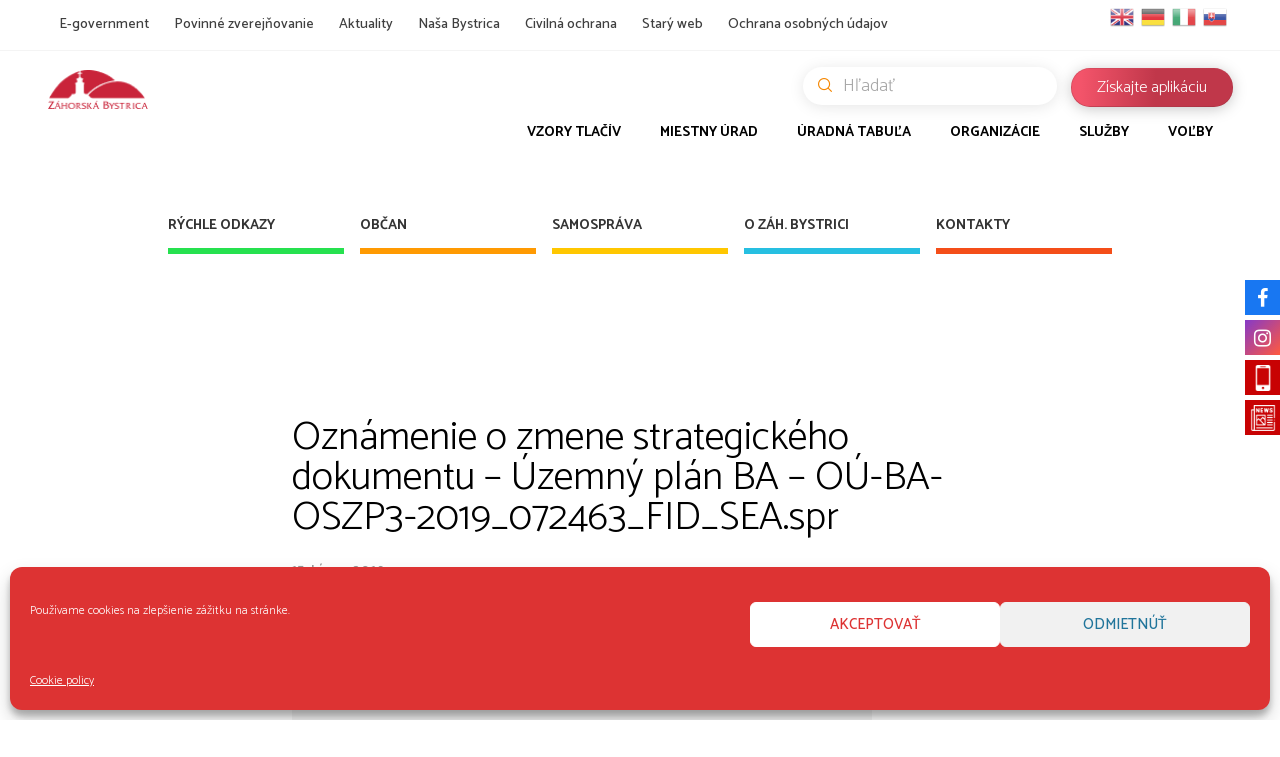

--- FILE ---
content_type: text/html; charset=UTF-8
request_url: https://zahorskabystrica.sk/oznamenie-o-zmene-strategickeho-dokumentu-uzemny-plan-ba-ou-ba-oszp3-2019_072463_fid_sea-spr/
body_size: 20965
content:
<!DOCTYPE html>
<html dir="ltr" lang="sk-SK" prefix="og: https://ogp.me/ns#" class="cmsmasters_html">
<head>
    <meta charset="UTF-8"/>
    <meta name="viewport" content="width=device-width, initial-scale=1, maximum-scale=1"/>
    <meta name="format-detection" content="telephone=no"/>
    <link rel="profile" href="http://gmpg.org/xfn/11"/>
    <link rel="pingback" href=""/>

    <!--    Facebook-->
    <!--    <meta property="og:url" content="--><!--"/>-->
    <!--    <meta property="og:type" content="website"/>-->
    <!--    <meta property="og:title" content="--><!--"/>-->
    <!--    <meta property="og:description" content="--><!--"/>-->
    <!--    <meta property="description" content="--><!--"/>-->
    <!--    <meta property="og:image:type" content="image/jpeg"/>-->
    <!--    <meta property="og:locale" content="--><!--"/>-->
    <!--    <meta property="og:image:width" content="600"/>-->
    <!--    <meta property="og:image:height" content="600"/>-->
    <!--    <meta property="og:image:alt" content="--><!--"/>-->
    <!--    <meta property="og:image" content="--><!--"/>-->

    <title>Oznámenie o zmene strategického dokumentu – Územný plán BA – OÚ-BA-OSZP3-2019_072463_FID_SEA.spr - Záhorská Bystrica</title>

		<!-- All in One SEO 4.8.8 - aioseo.com -->
	<meta name="description" content="Vyvesené dňa: 17.06.2019 Zvesené dňa: 02.07.2019 Oznámenie o zmene strategického dokumentu – Územný plán BA – OÚ-BA-OSZP3-2019_072463_FID_SEA.spr" />
	<meta name="robots" content="max-image-preview:large" />
	<meta name="author" content="zahorska_bystrica_official-admin-91"/>
	<link rel="canonical" href="https://zahorskabystrica.sk/oznamenie-o-zmene-strategickeho-dokumentu-uzemny-plan-ba-ou-ba-oszp3-2019_072463_fid_sea-spr/" />
	<meta name="generator" content="All in One SEO (AIOSEO) 4.8.8" />
		<meta property="og:locale" content="sk_SK" />
		<meta property="og:site_name" content="Záhorská Bystrica" />
		<meta property="og:type" content="article" />
		<meta property="og:title" content="Oznámenie o zmene strategického dokumentu – Územný plán BA – OÚ-BA-OSZP3-2019_072463_FID_SEA.spr - Záhorská Bystrica" />
		<meta property="og:description" content="Vyvesené dňa: 17.06.2019 Zvesené dňa: 02.07.2019 Oznámenie o zmene strategického dokumentu – Územný plán BA – OÚ-BA-OSZP3-2019_072463_FID_SEA.spr" />
		<meta property="og:url" content="https://zahorskabystrica.sk/oznamenie-o-zmene-strategickeho-dokumentu-uzemny-plan-ba-ou-ba-oszp3-2019_072463_fid_sea-spr/" />
		<meta property="og:image" content="https://zahorskabystrica.sk/wp-content/uploads/2019/08/zb-r.jpg" />
		<meta property="og:image:secure_url" content="https://zahorskabystrica.sk/wp-content/uploads/2019/08/zb-r.jpg" />
		<meta property="og:image:width" content="87" />
		<meta property="og:image:height" content="98" />
		<meta property="article:section" content="Úradná tabuľa" />
		<meta property="article:published_time" content="2019-06-17T17:34:41+00:00" />
		<meta property="article:modified_time" content="2019-09-09T17:35:16+00:00" />
		<meta property="article:publisher" content="https://www.facebook.com/BAzahorskabystrica/" />
		<meta name="twitter:card" content="summary_large_image" />
		<meta name="twitter:title" content="Oznámenie o zmene strategického dokumentu – Územný plán BA – OÚ-BA-OSZP3-2019_072463_FID_SEA.spr - Záhorská Bystrica" />
		<meta name="twitter:description" content="Vyvesené dňa: 17.06.2019 Zvesené dňa: 02.07.2019 Oznámenie o zmene strategického dokumentu – Územný plán BA – OÚ-BA-OSZP3-2019_072463_FID_SEA.spr" />
		<meta name="twitter:image" content="https://zahorskabystrica.sk/wp-content/uploads/2019/08/zb-r.jpg" />
		<meta name="twitter:label1" content="Written by" />
		<meta name="twitter:data1" content="zahorska_bystrica_official-admin-91" />
		<script type="application/ld+json" class="aioseo-schema">
			{"@context":"https:\/\/schema.org","@graph":[{"@type":"Article","@id":"https:\/\/zahorskabystrica.sk\/oznamenie-o-zmene-strategickeho-dokumentu-uzemny-plan-ba-ou-ba-oszp3-2019_072463_fid_sea-spr\/#article","name":"Ozn\u00e1menie o zmene strategick\u00e9ho dokumentu \u2013 \u00dazemn\u00fd pl\u00e1n BA \u2013 O\u00da-BA-OSZP3-2019_072463_FID_SEA.spr - Z\u00e1horsk\u00e1 Bystrica","headline":"Ozn\u00e1menie o zmene strategick\u00e9ho dokumentu \u2013 \u00dazemn\u00fd pl\u00e1n BA \u2013 O\u00da-BA-OSZP3-2019_072463_FID_SEA.spr","author":{"@id":"https:\/\/zahorskabystrica.sk\/author\/zahorska_bystrica_official-admin-91\/#author"},"publisher":{"@id":"https:\/\/zahorskabystrica.sk\/#organization"},"image":{"@type":"ImageObject","url":"https:\/\/zahorskabystrica.sk\/wp-content\/uploads\/2019\/08\/city-logo.svg","@id":"https:\/\/zahorskabystrica.sk\/#articleImage"},"datePublished":"2019-06-17T17:34:41+02:00","dateModified":"2019-09-09T17:35:16+02:00","inLanguage":"sk-SK","mainEntityOfPage":{"@id":"https:\/\/zahorskabystrica.sk\/oznamenie-o-zmene-strategickeho-dokumentu-uzemny-plan-ba-ou-ba-oszp3-2019_072463_fid_sea-spr\/#webpage"},"isPartOf":{"@id":"https:\/\/zahorskabystrica.sk\/oznamenie-o-zmene-strategickeho-dokumentu-uzemny-plan-ba-ou-ba-oszp3-2019_072463_fid_sea-spr\/#webpage"},"articleSection":"\u00daradn\u00e1 tabu\u013ea"},{"@type":"BreadcrumbList","@id":"https:\/\/zahorskabystrica.sk\/oznamenie-o-zmene-strategickeho-dokumentu-uzemny-plan-ba-ou-ba-oszp3-2019_072463_fid_sea-spr\/#breadcrumblist","itemListElement":[{"@type":"ListItem","@id":"https:\/\/zahorskabystrica.sk#listItem","position":1,"name":"Home","item":"https:\/\/zahorskabystrica.sk","nextItem":{"@type":"ListItem","@id":"https:\/\/zahorskabystrica.sk\/category\/official-board\/#listItem","name":"\u00daradn\u00e1 tabu\u013ea"}},{"@type":"ListItem","@id":"https:\/\/zahorskabystrica.sk\/category\/official-board\/#listItem","position":2,"name":"\u00daradn\u00e1 tabu\u013ea","item":"https:\/\/zahorskabystrica.sk\/category\/official-board\/","nextItem":{"@type":"ListItem","@id":"https:\/\/zahorskabystrica.sk\/oznamenie-o-zmene-strategickeho-dokumentu-uzemny-plan-ba-ou-ba-oszp3-2019_072463_fid_sea-spr\/#listItem","name":"Ozn\u00e1menie o zmene strategick\u00e9ho dokumentu \u2013 \u00dazemn\u00fd pl\u00e1n BA \u2013 O\u00da-BA-OSZP3-2019_072463_FID_SEA.spr"},"previousItem":{"@type":"ListItem","@id":"https:\/\/zahorskabystrica.sk#listItem","name":"Home"}},{"@type":"ListItem","@id":"https:\/\/zahorskabystrica.sk\/oznamenie-o-zmene-strategickeho-dokumentu-uzemny-plan-ba-ou-ba-oszp3-2019_072463_fid_sea-spr\/#listItem","position":3,"name":"Ozn\u00e1menie o zmene strategick\u00e9ho dokumentu \u2013 \u00dazemn\u00fd pl\u00e1n BA \u2013 O\u00da-BA-OSZP3-2019_072463_FID_SEA.spr","previousItem":{"@type":"ListItem","@id":"https:\/\/zahorskabystrica.sk\/category\/official-board\/#listItem","name":"\u00daradn\u00e1 tabu\u013ea"}}]},{"@type":"Organization","@id":"https:\/\/zahorskabystrica.sk\/#organization","name":"Z\u00e1horsk\u00e1 Bystrica","description":"Ofici\u00e1lna str\u00e1nka mestskej \u010dasti","url":"https:\/\/zahorskabystrica.sk\/","logo":{"@type":"ImageObject","url":"https:\/\/zahorskabystrica.sk\/wp-content\/uploads\/2019\/08\/city-logo.svg","@id":"https:\/\/zahorskabystrica.sk\/oznamenie-o-zmene-strategickeho-dokumentu-uzemny-plan-ba-ou-ba-oszp3-2019_072463_fid_sea-spr\/#organizationLogo"},"image":{"@id":"https:\/\/zahorskabystrica.sk\/oznamenie-o-zmene-strategickeho-dokumentu-uzemny-plan-ba-ou-ba-oszp3-2019_072463_fid_sea-spr\/#organizationLogo"},"sameAs":["https:\/\/www.facebook.com\/BAzahorskabystrica\/","https:\/\/www.instagram.com\/zahorska_bystrica\/","https:\/\/www.youtube.com\/channel\/UCV-t4x6nezMeFBlz6uJX-Eg"]},{"@type":"Person","@id":"https:\/\/zahorskabystrica.sk\/author\/zahorska_bystrica_official-admin-91\/#author","url":"https:\/\/zahorskabystrica.sk\/author\/zahorska_bystrica_official-admin-91\/","name":"zahorska_bystrica_official-admin-91"},{"@type":"WebPage","@id":"https:\/\/zahorskabystrica.sk\/oznamenie-o-zmene-strategickeho-dokumentu-uzemny-plan-ba-ou-ba-oszp3-2019_072463_fid_sea-spr\/#webpage","url":"https:\/\/zahorskabystrica.sk\/oznamenie-o-zmene-strategickeho-dokumentu-uzemny-plan-ba-ou-ba-oszp3-2019_072463_fid_sea-spr\/","name":"Ozn\u00e1menie o zmene strategick\u00e9ho dokumentu \u2013 \u00dazemn\u00fd pl\u00e1n BA \u2013 O\u00da-BA-OSZP3-2019_072463_FID_SEA.spr - Z\u00e1horsk\u00e1 Bystrica","description":"Vyvesen\u00e9 d\u0148a: 17.06.2019 Zvesen\u00e9 d\u0148a: 02.07.2019 Ozn\u00e1menie o zmene strategick\u00e9ho dokumentu \u2013 \u00dazemn\u00fd pl\u00e1n BA \u2013 O\u00da-BA-OSZP3-2019_072463_FID_SEA.spr","inLanguage":"sk-SK","isPartOf":{"@id":"https:\/\/zahorskabystrica.sk\/#website"},"breadcrumb":{"@id":"https:\/\/zahorskabystrica.sk\/oznamenie-o-zmene-strategickeho-dokumentu-uzemny-plan-ba-ou-ba-oszp3-2019_072463_fid_sea-spr\/#breadcrumblist"},"author":{"@id":"https:\/\/zahorskabystrica.sk\/author\/zahorska_bystrica_official-admin-91\/#author"},"creator":{"@id":"https:\/\/zahorskabystrica.sk\/author\/zahorska_bystrica_official-admin-91\/#author"},"datePublished":"2019-06-17T17:34:41+02:00","dateModified":"2019-09-09T17:35:16+02:00"},{"@type":"WebSite","@id":"https:\/\/zahorskabystrica.sk\/#website","url":"https:\/\/zahorskabystrica.sk\/","name":"Z\u00e1horsk\u00e1 Bystrica","description":"Ofici\u00e1lna str\u00e1nka mestskej \u010dasti","inLanguage":"sk-SK","publisher":{"@id":"https:\/\/zahorskabystrica.sk\/#organization"}}]}
		</script>
		<!-- All in One SEO -->

<link rel='dns-prefetch' href='//fonts.googleapis.com' />
<link rel="alternate" type="application/rss+xml" title="RSS kanál: Záhorská Bystrica &raquo;" href="https://zahorskabystrica.sk/feed/" />
<link rel="alternate" type="application/rss+xml" title="RSS kanál komentárov webu Záhorská Bystrica &raquo;" href="https://zahorskabystrica.sk/comments/feed/" />
<link rel="alternate" type="text/calendar" title="Záhorská Bystrica &raquo; iCal Feed" href="https://zahorskabystrica.sk/events/?ical=1" />
<script type="text/javascript">
window._wpemojiSettings = {"baseUrl":"https:\/\/s.w.org\/images\/core\/emoji\/14.0.0\/72x72\/","ext":".png","svgUrl":"https:\/\/s.w.org\/images\/core\/emoji\/14.0.0\/svg\/","svgExt":".svg","source":{"concatemoji":"https:\/\/zahorskabystrica.sk\/wp-includes\/js\/wp-emoji-release.min.js?ver=6.2.8"}};
/*! This file is auto-generated */
!function(e,a,t){var n,r,o,i=a.createElement("canvas"),p=i.getContext&&i.getContext("2d");function s(e,t){p.clearRect(0,0,i.width,i.height),p.fillText(e,0,0);e=i.toDataURL();return p.clearRect(0,0,i.width,i.height),p.fillText(t,0,0),e===i.toDataURL()}function c(e){var t=a.createElement("script");t.src=e,t.defer=t.type="text/javascript",a.getElementsByTagName("head")[0].appendChild(t)}for(o=Array("flag","emoji"),t.supports={everything:!0,everythingExceptFlag:!0},r=0;r<o.length;r++)t.supports[o[r]]=function(e){if(p&&p.fillText)switch(p.textBaseline="top",p.font="600 32px Arial",e){case"flag":return s("\ud83c\udff3\ufe0f\u200d\u26a7\ufe0f","\ud83c\udff3\ufe0f\u200b\u26a7\ufe0f")?!1:!s("\ud83c\uddfa\ud83c\uddf3","\ud83c\uddfa\u200b\ud83c\uddf3")&&!s("\ud83c\udff4\udb40\udc67\udb40\udc62\udb40\udc65\udb40\udc6e\udb40\udc67\udb40\udc7f","\ud83c\udff4\u200b\udb40\udc67\u200b\udb40\udc62\u200b\udb40\udc65\u200b\udb40\udc6e\u200b\udb40\udc67\u200b\udb40\udc7f");case"emoji":return!s("\ud83e\udef1\ud83c\udffb\u200d\ud83e\udef2\ud83c\udfff","\ud83e\udef1\ud83c\udffb\u200b\ud83e\udef2\ud83c\udfff")}return!1}(o[r]),t.supports.everything=t.supports.everything&&t.supports[o[r]],"flag"!==o[r]&&(t.supports.everythingExceptFlag=t.supports.everythingExceptFlag&&t.supports[o[r]]);t.supports.everythingExceptFlag=t.supports.everythingExceptFlag&&!t.supports.flag,t.DOMReady=!1,t.readyCallback=function(){t.DOMReady=!0},t.supports.everything||(n=function(){t.readyCallback()},a.addEventListener?(a.addEventListener("DOMContentLoaded",n,!1),e.addEventListener("load",n,!1)):(e.attachEvent("onload",n),a.attachEvent("onreadystatechange",function(){"complete"===a.readyState&&t.readyCallback()})),(e=t.source||{}).concatemoji?c(e.concatemoji):e.wpemoji&&e.twemoji&&(c(e.twemoji),c(e.wpemoji)))}(window,document,window._wpemojiSettings);
</script>
<style type="text/css">
img.wp-smiley,
img.emoji {
	display: inline !important;
	border: none !important;
	box-shadow: none !important;
	height: 1em !important;
	width: 1em !important;
	margin: 0 0.07em !important;
	vertical-align: -0.1em !important;
	background: none !important;
	padding: 0 !important;
}
</style>
	<link rel='stylesheet' id='sbi_styles-css' href='https://zahorskabystrica.sk/wp-content/plugins/instagram-feed/css/sbi-styles.min.css?ver=6.9.1' type='text/css' media='all' />
<link rel='stylesheet' id='wp-block-library-css' href='https://zahorskabystrica.sk/wp-includes/css/dist/block-library/style.min.css?ver=6.2.8' type='text/css' media='all' />
<style id='filebird-block-filebird-gallery-style-inline-css' type='text/css'>
ul.filebird-block-filebird-gallery{margin:auto!important;padding:0!important;width:100%}ul.filebird-block-filebird-gallery.layout-grid{display:grid;grid-gap:20px;align-items:stretch;grid-template-columns:repeat(var(--columns),1fr);justify-items:stretch}ul.filebird-block-filebird-gallery.layout-grid li img{border:1px solid #ccc;box-shadow:2px 2px 6px 0 rgba(0,0,0,.3);height:100%;max-width:100%;-o-object-fit:cover;object-fit:cover;width:100%}ul.filebird-block-filebird-gallery.layout-masonry{-moz-column-count:var(--columns);-moz-column-gap:var(--space);column-gap:var(--space);-moz-column-width:var(--min-width);columns:var(--min-width) var(--columns);display:block;overflow:auto}ul.filebird-block-filebird-gallery.layout-masonry li{margin-bottom:var(--space)}ul.filebird-block-filebird-gallery li{list-style:none}ul.filebird-block-filebird-gallery li figure{height:100%;margin:0;padding:0;position:relative;width:100%}ul.filebird-block-filebird-gallery li figure figcaption{background:linear-gradient(0deg,rgba(0,0,0,.7),rgba(0,0,0,.3) 70%,transparent);bottom:0;box-sizing:border-box;color:#fff;font-size:.8em;margin:0;max-height:100%;overflow:auto;padding:3em .77em .7em;position:absolute;text-align:center;width:100%;z-index:2}ul.filebird-block-filebird-gallery li figure figcaption a{color:inherit}

</style>
<link rel='stylesheet' id='classic-theme-styles-css' href='https://zahorskabystrica.sk/wp-includes/css/classic-themes.min.css?ver=6.2.8' type='text/css' media='all' />
<style id='global-styles-inline-css' type='text/css'>
body{--wp--preset--color--black: #000000;--wp--preset--color--cyan-bluish-gray: #abb8c3;--wp--preset--color--white: #ffffff;--wp--preset--color--pale-pink: #f78da7;--wp--preset--color--vivid-red: #cf2e2e;--wp--preset--color--luminous-vivid-orange: #ff6900;--wp--preset--color--luminous-vivid-amber: #fcb900;--wp--preset--color--light-green-cyan: #7bdcb5;--wp--preset--color--vivid-green-cyan: #00d084;--wp--preset--color--pale-cyan-blue: #8ed1fc;--wp--preset--color--vivid-cyan-blue: #0693e3;--wp--preset--color--vivid-purple: #9b51e0;--wp--preset--color--: #486acd;--wp--preset--gradient--vivid-cyan-blue-to-vivid-purple: linear-gradient(135deg,rgba(6,147,227,1) 0%,rgb(155,81,224) 100%);--wp--preset--gradient--light-green-cyan-to-vivid-green-cyan: linear-gradient(135deg,rgb(122,220,180) 0%,rgb(0,208,130) 100%);--wp--preset--gradient--luminous-vivid-amber-to-luminous-vivid-orange: linear-gradient(135deg,rgba(252,185,0,1) 0%,rgba(255,105,0,1) 100%);--wp--preset--gradient--luminous-vivid-orange-to-vivid-red: linear-gradient(135deg,rgba(255,105,0,1) 0%,rgb(207,46,46) 100%);--wp--preset--gradient--very-light-gray-to-cyan-bluish-gray: linear-gradient(135deg,rgb(238,238,238) 0%,rgb(169,184,195) 100%);--wp--preset--gradient--cool-to-warm-spectrum: linear-gradient(135deg,rgb(74,234,220) 0%,rgb(151,120,209) 20%,rgb(207,42,186) 40%,rgb(238,44,130) 60%,rgb(251,105,98) 80%,rgb(254,248,76) 100%);--wp--preset--gradient--blush-light-purple: linear-gradient(135deg,rgb(255,206,236) 0%,rgb(152,150,240) 100%);--wp--preset--gradient--blush-bordeaux: linear-gradient(135deg,rgb(254,205,165) 0%,rgb(254,45,45) 50%,rgb(107,0,62) 100%);--wp--preset--gradient--luminous-dusk: linear-gradient(135deg,rgb(255,203,112) 0%,rgb(199,81,192) 50%,rgb(65,88,208) 100%);--wp--preset--gradient--pale-ocean: linear-gradient(135deg,rgb(255,245,203) 0%,rgb(182,227,212) 50%,rgb(51,167,181) 100%);--wp--preset--gradient--electric-grass: linear-gradient(135deg,rgb(202,248,128) 0%,rgb(113,206,126) 100%);--wp--preset--gradient--midnight: linear-gradient(135deg,rgb(2,3,129) 0%,rgb(40,116,252) 100%);--wp--preset--duotone--dark-grayscale: url('#wp-duotone-dark-grayscale');--wp--preset--duotone--grayscale: url('#wp-duotone-grayscale');--wp--preset--duotone--purple-yellow: url('#wp-duotone-purple-yellow');--wp--preset--duotone--blue-red: url('#wp-duotone-blue-red');--wp--preset--duotone--midnight: url('#wp-duotone-midnight');--wp--preset--duotone--magenta-yellow: url('#wp-duotone-magenta-yellow');--wp--preset--duotone--purple-green: url('#wp-duotone-purple-green');--wp--preset--duotone--blue-orange: url('#wp-duotone-blue-orange');--wp--preset--font-size--small: 13px;--wp--preset--font-size--medium: 20px;--wp--preset--font-size--large: 36px;--wp--preset--font-size--x-large: 42px;--wp--preset--spacing--20: 0.44rem;--wp--preset--spacing--30: 0.67rem;--wp--preset--spacing--40: 1rem;--wp--preset--spacing--50: 1.5rem;--wp--preset--spacing--60: 2.25rem;--wp--preset--spacing--70: 3.38rem;--wp--preset--spacing--80: 5.06rem;--wp--preset--shadow--natural: 6px 6px 9px rgba(0, 0, 0, 0.2);--wp--preset--shadow--deep: 12px 12px 50px rgba(0, 0, 0, 0.4);--wp--preset--shadow--sharp: 6px 6px 0px rgba(0, 0, 0, 0.2);--wp--preset--shadow--outlined: 6px 6px 0px -3px rgba(255, 255, 255, 1), 6px 6px rgba(0, 0, 0, 1);--wp--preset--shadow--crisp: 6px 6px 0px rgba(0, 0, 0, 1);}:where(.is-layout-flex){gap: 0.5em;}body .is-layout-flow > .alignleft{float: left;margin-inline-start: 0;margin-inline-end: 2em;}body .is-layout-flow > .alignright{float: right;margin-inline-start: 2em;margin-inline-end: 0;}body .is-layout-flow > .aligncenter{margin-left: auto !important;margin-right: auto !important;}body .is-layout-constrained > .alignleft{float: left;margin-inline-start: 0;margin-inline-end: 2em;}body .is-layout-constrained > .alignright{float: right;margin-inline-start: 2em;margin-inline-end: 0;}body .is-layout-constrained > .aligncenter{margin-left: auto !important;margin-right: auto !important;}body .is-layout-constrained > :where(:not(.alignleft):not(.alignright):not(.alignfull)){max-width: var(--wp--style--global--content-size);margin-left: auto !important;margin-right: auto !important;}body .is-layout-constrained > .alignwide{max-width: var(--wp--style--global--wide-size);}body .is-layout-flex{display: flex;}body .is-layout-flex{flex-wrap: wrap;align-items: center;}body .is-layout-flex > *{margin: 0;}:where(.wp-block-columns.is-layout-flex){gap: 2em;}.has-black-color{color: var(--wp--preset--color--black) !important;}.has-cyan-bluish-gray-color{color: var(--wp--preset--color--cyan-bluish-gray) !important;}.has-white-color{color: var(--wp--preset--color--white) !important;}.has-pale-pink-color{color: var(--wp--preset--color--pale-pink) !important;}.has-vivid-red-color{color: var(--wp--preset--color--vivid-red) !important;}.has-luminous-vivid-orange-color{color: var(--wp--preset--color--luminous-vivid-orange) !important;}.has-luminous-vivid-amber-color{color: var(--wp--preset--color--luminous-vivid-amber) !important;}.has-light-green-cyan-color{color: var(--wp--preset--color--light-green-cyan) !important;}.has-vivid-green-cyan-color{color: var(--wp--preset--color--vivid-green-cyan) !important;}.has-pale-cyan-blue-color{color: var(--wp--preset--color--pale-cyan-blue) !important;}.has-vivid-cyan-blue-color{color: var(--wp--preset--color--vivid-cyan-blue) !important;}.has-vivid-purple-color{color: var(--wp--preset--color--vivid-purple) !important;}.has-black-background-color{background-color: var(--wp--preset--color--black) !important;}.has-cyan-bluish-gray-background-color{background-color: var(--wp--preset--color--cyan-bluish-gray) !important;}.has-white-background-color{background-color: var(--wp--preset--color--white) !important;}.has-pale-pink-background-color{background-color: var(--wp--preset--color--pale-pink) !important;}.has-vivid-red-background-color{background-color: var(--wp--preset--color--vivid-red) !important;}.has-luminous-vivid-orange-background-color{background-color: var(--wp--preset--color--luminous-vivid-orange) !important;}.has-luminous-vivid-amber-background-color{background-color: var(--wp--preset--color--luminous-vivid-amber) !important;}.has-light-green-cyan-background-color{background-color: var(--wp--preset--color--light-green-cyan) !important;}.has-vivid-green-cyan-background-color{background-color: var(--wp--preset--color--vivid-green-cyan) !important;}.has-pale-cyan-blue-background-color{background-color: var(--wp--preset--color--pale-cyan-blue) !important;}.has-vivid-cyan-blue-background-color{background-color: var(--wp--preset--color--vivid-cyan-blue) !important;}.has-vivid-purple-background-color{background-color: var(--wp--preset--color--vivid-purple) !important;}.has-black-border-color{border-color: var(--wp--preset--color--black) !important;}.has-cyan-bluish-gray-border-color{border-color: var(--wp--preset--color--cyan-bluish-gray) !important;}.has-white-border-color{border-color: var(--wp--preset--color--white) !important;}.has-pale-pink-border-color{border-color: var(--wp--preset--color--pale-pink) !important;}.has-vivid-red-border-color{border-color: var(--wp--preset--color--vivid-red) !important;}.has-luminous-vivid-orange-border-color{border-color: var(--wp--preset--color--luminous-vivid-orange) !important;}.has-luminous-vivid-amber-border-color{border-color: var(--wp--preset--color--luminous-vivid-amber) !important;}.has-light-green-cyan-border-color{border-color: var(--wp--preset--color--light-green-cyan) !important;}.has-vivid-green-cyan-border-color{border-color: var(--wp--preset--color--vivid-green-cyan) !important;}.has-pale-cyan-blue-border-color{border-color: var(--wp--preset--color--pale-cyan-blue) !important;}.has-vivid-cyan-blue-border-color{border-color: var(--wp--preset--color--vivid-cyan-blue) !important;}.has-vivid-purple-border-color{border-color: var(--wp--preset--color--vivid-purple) !important;}.has-vivid-cyan-blue-to-vivid-purple-gradient-background{background: var(--wp--preset--gradient--vivid-cyan-blue-to-vivid-purple) !important;}.has-light-green-cyan-to-vivid-green-cyan-gradient-background{background: var(--wp--preset--gradient--light-green-cyan-to-vivid-green-cyan) !important;}.has-luminous-vivid-amber-to-luminous-vivid-orange-gradient-background{background: var(--wp--preset--gradient--luminous-vivid-amber-to-luminous-vivid-orange) !important;}.has-luminous-vivid-orange-to-vivid-red-gradient-background{background: var(--wp--preset--gradient--luminous-vivid-orange-to-vivid-red) !important;}.has-very-light-gray-to-cyan-bluish-gray-gradient-background{background: var(--wp--preset--gradient--very-light-gray-to-cyan-bluish-gray) !important;}.has-cool-to-warm-spectrum-gradient-background{background: var(--wp--preset--gradient--cool-to-warm-spectrum) !important;}.has-blush-light-purple-gradient-background{background: var(--wp--preset--gradient--blush-light-purple) !important;}.has-blush-bordeaux-gradient-background{background: var(--wp--preset--gradient--blush-bordeaux) !important;}.has-luminous-dusk-gradient-background{background: var(--wp--preset--gradient--luminous-dusk) !important;}.has-pale-ocean-gradient-background{background: var(--wp--preset--gradient--pale-ocean) !important;}.has-electric-grass-gradient-background{background: var(--wp--preset--gradient--electric-grass) !important;}.has-midnight-gradient-background{background: var(--wp--preset--gradient--midnight) !important;}.has-small-font-size{font-size: var(--wp--preset--font-size--small) !important;}.has-medium-font-size{font-size: var(--wp--preset--font-size--medium) !important;}.has-large-font-size{font-size: var(--wp--preset--font-size--large) !important;}.has-x-large-font-size{font-size: var(--wp--preset--font-size--x-large) !important;}
.wp-block-navigation a:where(:not(.wp-element-button)){color: inherit;}
:where(.wp-block-columns.is-layout-flex){gap: 2em;}
.wp-block-pullquote{font-size: 1.5em;line-height: 1.6;}
</style>
<link rel='stylesheet' id='cfblbcss-css' href='https://zahorskabystrica.sk/wp-content/plugins/cardoza-facebook-like-box/cardozafacebook.css?ver=6.2.8' type='text/css' media='all' />
<link rel='stylesheet' id='rs-plugin-settings-css' href='https://zahorskabystrica.sk/wp-content/plugins/revslider/public/assets/css/settings.css?ver=5.4.8.1' type='text/css' media='all' />
<style id='rs-plugin-settings-inline-css' type='text/css'>
#rs-demo-id {}
</style>
<link rel='stylesheet' id='cmplz-general-css' href='https://zahorskabystrica.sk/wp-content/plugins/complianz-gdpr/assets/css/cookieblocker.min.css?ver=1759226893' type='text/css' media='all' />
<link rel='stylesheet' id='dream-city-theme-style-css' href='https://zahorskabystrica.sk/wp-content/themes/dream-city/style.css?ver=1.0.0' type='text/css' media='screen, print' />
<link rel='stylesheet' id='dream-city-style-css' href='https://zahorskabystrica.sk/wp-content/themes/dream-city/theme-framework/theme-style/css/style.css?ver=1.0.0' type='text/css' media='screen, print' />
<style id='dream-city-style-inline-css' type='text/css'>

	.header_mid .header_mid_inner .logo_wrap {
		width : 98px;
	}

	.header_mid_inner .logo .logo_retina {
		width : 98px;
	}


			.headline_color {
				background-color:rgba(0,0,0,0.3);
			}
			
		.headline_aligner, 
		.cmsmasters_breadcrumbs_aligner {
			min-height:300px;
		}
		

	.header_top {
		height : 50px;
	}
	
	.header_mid {
		height : 105px;
	}
	
	.header_bot {
		height : 65px;
	}
	
	#page.cmsmasters_heading_after_header #middle, 
	#page.cmsmasters_heading_under_header #middle .headline .headline_outer {
		padding-top : 105px;
	}
	
	#page.cmsmasters_heading_after_header.enable_header_top #middle, 
	#page.cmsmasters_heading_under_header.enable_header_top #middle .headline .headline_outer {
		padding-top : 155px;
	}
	
	#page.cmsmasters_heading_after_header.enable_header_bottom #middle, 
	#page.cmsmasters_heading_under_header.enable_header_bottom #middle .headline .headline_outer {
		padding-top : 170px;
	}
	
	#page.cmsmasters_heading_after_header.enable_header_top.enable_header_bottom #middle, 
	#page.cmsmasters_heading_under_header.enable_header_top.enable_header_bottom #middle .headline .headline_outer {
		padding-top : 220px;
	}
	
	@media only screen and (max-width: 1024px) {
		.header_top,
		.header_mid,
		.header_bot {
			height : auto;
		}
		
		.header_mid .header_mid_inner > div {
			height : 105px;
		}
		
		.header_bot .header_bot_inner > div {
			height : 65px;
		}
		
		#page.cmsmasters_heading_after_header #middle, 
		#page.cmsmasters_heading_under_header #middle .headline .headline_outer, 
		#page.cmsmasters_heading_after_header.enable_header_top #middle, 
		#page.cmsmasters_heading_under_header.enable_header_top #middle .headline .headline_outer, 
		#page.cmsmasters_heading_after_header.enable_header_bottom #middle, 
		#page.cmsmasters_heading_under_header.enable_header_bottom #middle .headline .headline_outer, 
		#page.cmsmasters_heading_after_header.enable_header_top.enable_header_bottom #middle, 
		#page.cmsmasters_heading_under_header.enable_header_top.enable_header_bottom #middle .headline .headline_outer {
			padding-top : 0 !important;
		}
	}
	
	@media only screen and (max-width: 540px) {
		.header_mid .header_mid_inner > div, 
		.header_bot .header_bot_inner > div {
			height:auto;
		}
	}
.custom_mail .widget_wysija_cont {
	position:relative;
	margin:0px 22.5%;
}
.custom_mail input:not([type=submit]):not([type=button]):not([type=radio]):not([type=checkbox]) {
	background-color:#ffffff;
	color:rgba(143,143,143,0.5);
	padding-right:156px !important;
	font-size:16px;
	height:54px;
	border-radius:5px;
	-webkit-border-radius:5px;
}
.custom_mail input:not([type=submit]):not([type=button]):not([type=radio]):not([type=checkbox]):focus {
	border-color:#ffffff;
}
.custom_mail input:-moz-placeholder {
	color:rgba(255,255,255,0.5);
}
.custom_mail input::-webkit-input-placeholder {
	color:rgba(255,255,255,0.5);
}
.custom_home2_cf input:-moz-placeholder {
	color:rgba(255,255,255,0.6);
}
.custom_home2_cf input::-webkit-input-placeholder {
	color:rgba(255,255,255,0.6);
}
.custom_mail .wysija-submit {
	position:absolute;
	top:0;
	right:0;
	background-color:#ff4d58;
	color:#ffffff;
	border-radius:0 5px 5px 0;
	-webkit-border-radius:0 5px 5px 0;
	height:54px;
	width:136px;
	max-width:136px;
}
.custom_mail .wysija-submit:hover {
	background-color:#ffffff;
}
.cmsmasters_custom_form .cmsmasters_contact_form .wpcf7 {
	margin:0 -3.4%;
}
.cmsmasters_custom_form .cmsmasters_contact_form .wpcf7-form input:not([type=submit]):not([type=button]):not([type=radio]):not([type=checkbox]) {
	min-width:100px;
	width:43.2%;
	margin:30px 3.4% 0 3.4%;
	float:left;
}
.cmsmasters_custom_form .wpcf7 img.ajax-loader {
	margin-left:3.4%;
}
.cmsmasters_custom_form .wpcf7-form textarea {
	width:93.2%;
    margin:30px 3.4% 0 3.4%;
}
.cmsmasters_custom_form .wpcf7-response-output {
	margin:0 3.4%;
}
.cmsmasters_custom_form .wpcf7-form .wpcf7-submit {
	width:93.2%;
	margin:25px 3.4% 0 3.4%;
}
.cmsmasters_custom_buttons .button_wrap {
	display:inline-block;
	margin:0 14px 10px 14px;
}
.cmsmasters_custom_hover .featured_block_text a span {
	font-weight:500;
	-webkit-transition:color .3s ease-in-out;
	-moz-transition:color .3s ease-in-out;
	-ms-transition:color .3s ease-in-out;
	-o-transition:color .3s ease-in-out;
	transition:color .3s ease-in-out;	
}
.cmsmasters_custom_hover .featured_block_text a:hover span {
	color:#a0a0a0 !important;
}
.cmsmasters_custom_tabs.cmsmasters_tabs.tabs_mode_tab .cmsmasters_tab_inner {
	padding:40px 0 0;
}
.cmsmasters_custom_icons_box .cmsmasters_icon_box.box_icon_type_icon:before {
	margin-top:15px;
}
.cmsmasters_custom_search .widget.widget_search {
	text-align:center;
}
.cmsmasters_custom_search .search_bar_wrap {
	width:64%;
	overflow:hidden;
	-webkit-box-shadow: 0px 0px 0px 10px rgba(49,49,49,0.5);
	-moz-box-shadow: 0px 0px 0px 10px rgba(49,49,49,0.5);
	box-shadow: 0px 0px 0px 10px rgba(49,49,49,0.5);
	-webkit-border-radius:3px;
	border-radius:3px;
}
#middle .cmsmasters_custom_search .search_bar_wrap .search_field input {
	padding-right:53px;
}
#middle .cmsmasters_custom_search .search_bar_wrap .search_field input:focus {
	border-color:transparent;
}
.cmsmasters_custom_search .search_bar_wrap .search_button button {
	background-color:#ff4d58;
	-webkit-border-radius:0;
	border-radius:0;
	color:#ffffff;
}
.cmsmasters_custom_search .search_bar_wrap .search_button button:hover {
	background-color:#486acd;
	color:#ffffff;
}
.cmsmasters_custom_search .search_bar_wrap .search_button {
	width:53px;
}
@media only screen and (max-width: 768px) {
	.custom_mail .widget_wysija_cont {
		margin:0;
	}
}
@media only screen and (max-width: 540px) {
	.cmsmasters_custom_search .search_bar_wrap {
		width:98%;
	}
	.custom_mail .wysija-submit {
		width:100%;
		position:relative;
		max-width:100%;
		border-radius:5px;
		-webkit-border-radius:5px;
	}
	.custom_mail input:not([type=submit]):not([type=button]):not([type=radio]):not([type=checkbox]) {
		padding-right:25px !important;
	}
}
</style>
<link rel='stylesheet' id='dream-city-adaptive-css' href='https://zahorskabystrica.sk/wp-content/themes/dream-city/theme-framework/theme-style/css/adaptive.css?ver=1.0.0' type='text/css' media='screen, print' />
<link rel='stylesheet' id='dream-city-retina-css' href='https://zahorskabystrica.sk/wp-content/themes/dream-city/theme-framework/theme-style/css/retina.css?ver=1.0.0' type='text/css' media='screen' />
<link rel='stylesheet' id='dream-city-icons-css' href='https://zahorskabystrica.sk/wp-content/themes/dream-city/css/fontello.css?ver=1.0.0' type='text/css' media='screen' />
<link rel='stylesheet' id='dream-city-icons-custom-css' href='https://zahorskabystrica.sk/wp-content/themes/dream-city/theme-vars/theme-style/css/fontello-custom.css?ver=1.0.0' type='text/css' media='screen' />
<link rel='stylesheet' id='animate-css' href='https://zahorskabystrica.sk/wp-content/themes/dream-city/css/animate.css?ver=1.0.0' type='text/css' media='screen' />
<link rel='stylesheet' id='ilightbox-css' href='https://zahorskabystrica.sk/wp-content/themes/dream-city/css/ilightbox.css?ver=2.2.0' type='text/css' media='screen' />
<link rel='stylesheet' id='ilightbox-skin-dark-css' href='https://zahorskabystrica.sk/wp-content/themes/dream-city/css/ilightbox-skins/dark-skin.css?ver=2.2.0' type='text/css' media='screen' />
<link rel='stylesheet' id='dream-city-fonts-schemes-css' href='https://zahorskabystrica.sk/wp-content/uploads/cmsmasters_styles/dream-city.css?ver=1.0.0' type='text/css' media='screen' />
<link rel='stylesheet' id='google-fonts-css' href='//fonts.googleapis.com/css?family=Catamaran%3A300%2C500%2C700%26display%3Dswap%26subset%3Dlatin-ext&#038;ver=6.2.8' type='text/css' media='all' />
<link rel='stylesheet' id='dream-city-theme-vars-style-css' href='https://zahorskabystrica.sk/wp-content/themes/dream-city/theme-vars/theme-style/css/vars-style.css?ver=1.0.0' type='text/css' media='screen, print' />
<link rel='stylesheet' id='custom-city-project-styles-css' href='https://zahorskabystrica.sk/wp-content/themes/dream-city/framework-city_project/assets/css/main.min.css?ver=2.4.4' type='text/css' media='all' />
<link rel='stylesheet' id='dream-city-gutenberg-frontend-style-css' href='https://zahorskabystrica.sk/wp-content/themes/dream-city/gutenberg/cmsmasters-framework/theme-style/css/frontend-style.css?ver=1.0.0' type='text/css' media='screen' />
<link rel='stylesheet' id='dream-city-tribe-events-style-css' href='https://zahorskabystrica.sk/wp-content/themes/dream-city/tribe-events/cmsmasters-framework/theme-style/css/plugin-style.css?ver=1.0.0' type='text/css' media='screen' />
<link rel='stylesheet' id='dream-city-tribe-events-adaptive-css' href='https://zahorskabystrica.sk/wp-content/themes/dream-city/tribe-events/cmsmasters-framework/theme-style/css/plugin-adaptive.css?ver=1.0.0' type='text/css' media='screen' />
<link rel='stylesheet' id='tablepress-default-css' href='https://zahorskabystrica.sk/wp-content/plugins/tablepress/css/build/default.css?ver=3.2.4' type='text/css' media='all' />
<link rel='stylesheet' id='tribe-events-bootstrap-datepicker-css-css' href='https://zahorskabystrica.sk/wp-content/plugins/the-events-calendar/vendor/bootstrap-datepicker/css/bootstrap-datepicker.standalone.min.css?ver=6.3.5' type='text/css' media='all' />
<script type='text/javascript' src='https://zahorskabystrica.sk/wp-includes/js/jquery/jquery.min.js?ver=3.6.4' id='jquery-core-js'></script>
<script type='text/javascript' src='https://zahorskabystrica.sk/wp-includes/js/jquery/jquery-migrate.min.js?ver=3.4.0' id='jquery-migrate-js'></script>
<script type='text/javascript' src='https://zahorskabystrica.sk/wp-content/plugins/cardoza-facebook-like-box/cardozafacebook.js?ver=6.2.8' id='cfblbjs-js'></script>
<script type='text/javascript' src='https://zahorskabystrica.sk/wp-content/plugins/revslider/public/assets/js/jquery.themepunch.tools.min.js?ver=5.4.8.1' id='tp-tools-js'></script>
<script type='text/javascript' src='https://zahorskabystrica.sk/wp-content/plugins/revslider/public/assets/js/jquery.themepunch.revolution.min.js?ver=5.4.8.1' id='revmin-js'></script>
<script type='text/javascript' src='https://zahorskabystrica.sk/wp-content/themes/dream-city/js/debounced-resize.min.js?ver=1.0.0' id='debounced-resize-js'></script>
<script type='text/javascript' src='https://zahorskabystrica.sk/wp-content/themes/dream-city/js/modernizr.min.js?ver=1.0.0' id='modernizr-js'></script>
<script type='text/javascript' src='https://zahorskabystrica.sk/wp-content/themes/dream-city/js/respond.min.js?ver=1.0.0' id='respond-js'></script>
<script type='text/javascript' src='https://zahorskabystrica.sk/wp-content/themes/dream-city/js/jquery.iLightBox.min.js?ver=2.2.0' id='iLightBox-js'></script>
<script type='text/javascript' src='https://zahorskabystrica.sk/wp-content/themes/dream-city/framework-city_project/assets/js/helpers.min.js?ver=6.2.8' id='custom-js-helpers-js'></script>
<link rel="https://api.w.org/" href="https://zahorskabystrica.sk/wp-json/" /><link rel="alternate" type="application/json" href="https://zahorskabystrica.sk/wp-json/wp/v2/posts/16673" /><link rel="EditURI" type="application/rsd+xml" title="RSD" href="https://zahorskabystrica.sk/xmlrpc.php?rsd" />
<link rel="wlwmanifest" type="application/wlwmanifest+xml" href="https://zahorskabystrica.sk/wp-includes/wlwmanifest.xml" />
<meta name="generator" content="WordPress 6.2.8" />
<link rel='shortlink' href='https://zahorskabystrica.sk/?p=16673' />
<link rel="alternate" type="application/json+oembed" href="https://zahorskabystrica.sk/wp-json/oembed/1.0/embed?url=https%3A%2F%2Fzahorskabystrica.sk%2Foznamenie-o-zmene-strategickeho-dokumentu-uzemny-plan-ba-ou-ba-oszp3-2019_072463_fid_sea-spr%2F" />
<link rel="alternate" type="text/xml+oembed" href="https://zahorskabystrica.sk/wp-json/oembed/1.0/embed?url=https%3A%2F%2Fzahorskabystrica.sk%2Foznamenie-o-zmene-strategickeho-dokumentu-uzemny-plan-ba-ou-ba-oszp3-2019_072463_fid_sea-spr%2F&#038;format=xml" />
<!-- start Simple Custom CSS and JS -->
<style type="text/css">
.cmsmasters_post_timeline .cmsmasters_post_date {
color: #141414;
}</style>
<!-- end Simple Custom CSS and JS -->
<!-- start Simple Custom CSS and JS -->
<style type="text/css">
#som-app-banner-main {
	display: none;
}


.cmsmasters_open_profile .profile_details_title, .cmsmasters_open_profile .profile_features_title, .cmsmasters_open_profile .profile_contact_info_title {
display: none;
}

.cmsmasters_open_profile .profile_details_item_desc {
display: none;
}

.cmsmasters_open_profile .profile_details_item_title {
display: none;
}</style>
<!-- end Simple Custom CSS and JS -->
<!-- start Simple Custom CSS and JS -->
<style type="text/css">
.cmsmasters_profile_horizontal .profile_contact_info > span > a span, .cmsmasters_profile_horizontal .profile_contact_info > span > span span {
margin-left: 10px;
margin-bottom: 8px;
color: #1a1a1a;
font-weight: 300;
font-size: 16px;
line-height: 22px;
}



#bottom {
	padding-left: 3rem;
}

#bottom .sidebar_layout_14141414 aside {
	width: 100% !important;
	margin: 0 !important;
	padding-right: 0 !important;
}

@media screen and (max-width: 1024px) {
	#bottom .bottom_inner {
		grid-template-columns: repeat(2,minmax(0,1fr));
	}
}

@media screen and (max-width: 768px) {
	#bottom .bottom_inner {
		grid-template-columns: repeat(1,minmax(0,1fr));
	}
}
</style>
<!-- end Simple Custom CSS and JS -->
<meta name="tec-api-version" content="v1"><meta name="tec-api-origin" content="https://zahorskabystrica.sk"><link rel="alternate" href="https://zahorskabystrica.sk/wp-json/tribe/events/v1/" />			<style>.cmplz-hidden {
					display: none !important;
				}</style><meta name="generator" content="Powered by Slider Revolution 5.4.8.1 - responsive, Mobile-Friendly Slider Plugin for WordPress with comfortable drag and drop interface." />
<script type="text/javascript">function setREVStartSize(e){									
						try{ e.c=jQuery(e.c);var i=jQuery(window).width(),t=9999,r=0,n=0,l=0,f=0,s=0,h=0;
							if(e.responsiveLevels&&(jQuery.each(e.responsiveLevels,function(e,f){f>i&&(t=r=f,l=e),i>f&&f>r&&(r=f,n=e)}),t>r&&(l=n)),f=e.gridheight[l]||e.gridheight[0]||e.gridheight,s=e.gridwidth[l]||e.gridwidth[0]||e.gridwidth,h=i/s,h=h>1?1:h,f=Math.round(h*f),"fullscreen"==e.sliderLayout){var u=(e.c.width(),jQuery(window).height());if(void 0!=e.fullScreenOffsetContainer){var c=e.fullScreenOffsetContainer.split(",");if (c) jQuery.each(c,function(e,i){u=jQuery(i).length>0?u-jQuery(i).outerHeight(!0):u}),e.fullScreenOffset.split("%").length>1&&void 0!=e.fullScreenOffset&&e.fullScreenOffset.length>0?u-=jQuery(window).height()*parseInt(e.fullScreenOffset,0)/100:void 0!=e.fullScreenOffset&&e.fullScreenOffset.length>0&&(u-=parseInt(e.fullScreenOffset,0))}f=u}else void 0!=e.minHeight&&f<e.minHeight&&(f=e.minHeight);e.c.closest(".rev_slider_wrapper").css({height:f})					
						}catch(d){console.log("Failure at Presize of Slider:"+d)}						
					};</script>
		<style type="text/css" id="wp-custom-css">
			.d-none {
	display: none !important; 
}

.footer_nav > li > a {
	display: block;
	min-height: 3rem;
}
.footer_nav li:before {
	display: none;
}
.footer_nav > li > a .nav_item_wrap {
	display: inline;
	width: 100%;
	font-weight: bold !important;
}




.rs-background-video-layer iframe {
	width: 100% !important;
	left: 0 !important;
	
}

.icon-fb-share {
	 display:block;
	border: 1px solid #4267B2;
	border-radius: 15px;
	text-align: center;
	padding: 5px 15px;
	width: fit-content;
	margin: 1rem auto;
	color: #4267B2;
	transition: 3s ease-in;
}
.icon-fb-share:hover {
	background-color: #4267B2;
	color: #fff;
}

@media screen and (min-width: 991px) and (max-width: 1300px) {
	.headline_outer .headline_inner .headline_text .entry-title {
		font-size: 32px !important;
	}
}


@media screen and (max-width: 767px) {
   #rev_slider_6_1_wrapper .slotholder .tp-bgimg.defaultimg{
      background-color: #fff;
   }
	
	
	.rev_slider_wrapper.fullwidthbanner-container .tp-parallax-wrap.rev_column .tp-caption.rev-btn {
		margin: 0 auto !important;
	}
	
	
	#rev_slider_7_2 .slotholder .tp-bgimg.defaultimg{
      background-color: transparent !important;
   }
}

header .navigation .marked-item a > span {
	border-bottom: 3px solid #c0374a !important;
	transition: .3s ease;
}

header .navigation .marked-item a:hover  > span {
	border-bottom: 5px solid #c0374a !important;
}

.top_line_nav li > a:hover, .top_line_nav li.current-menu-item > a {
	background-color: transparent;
}
		</style>
		    <link href="https://zahorskabystrica.sk/wp-content/themes/dream-city/framework-city_project/assets/images/png/apple-touch-icon-42-precomposed.png"
          rel="apple-touch-icon-precomposed" sizes="48x48">
    <link href="https://zahorskabystrica.sk/wp-content/themes/dream-city/framework-city_project/assets/images/png/apple-touch-icon-32-precomposed.png"
          rel="apple-touch-icon-precomposed">
    <link href="https://zahorskabystrica.sk/wp-content/themes/dream-city/framework-city_project/assets/icons/favicon.ico" rel="shortcut icon">
    <!-- Global site tag (gtag.js) - Google Analytics -->
    <script async src="https://www.googletagmanager.com/gtag/js?id=G-X9TQQ7XR60"></script>
    <script>
      window.dataLayer = window.dataLayer || [];

      function gtag() {
        dataLayer.push(arguments);
      }

      gtag('js', new Date());

      gtag('config', 'G-X9TQQ7XR60');
    </script>

    <!-- Global site tag (gtag.js) - Google Analytics -->
    <script async src="https://www.googletagmanager.com/gtag/js?id=G-32QDDX9RZR"></script>
    <script>
      window.dataLayer = window.dataLayer || [];

      function gtag() {
        dataLayer.push(arguments);
      }

      gtag('js', new Date());

      gtag('config', 'G-32QDDX9RZR');
    </script>


</head>
<body data-cmplz=1 class="post-template-default single single-post postid-16673 single-format-standard locale-sk-sk tribe-no-js">

<div class="cmsmasters_header_search_form">
			<span class="cmsmasters_header_search_form_close cmsmasters_theme_icon_cancel"></span><form method="get" action="https://zahorskabystrica.sk/">
			<div class="cmsmasters_header_search_form_field">
				<button type="submit" class="cmsmasters_theme_icon_search"></button>
				<input type="search" name="s" placeholder="Hľadať…" value="" />
			</div>
		</form></div>
<!-- Start Page -->
<div id="page" class="chrome_only cmsmasters_liquid fixed_header enable_header_top cmsmasters_heading_after_header hfeed site">
    
    <!-- Start Main -->
    <div id="main">

        <!-- Start Header -->
        <header id="header">
            <div class="header_top" data-height="50"><div class="header_top_outer"><div class="header_top_inner"><div class="header_top_left"><div class="top_nav_wrap"><a class="responsive_top_nav" href="javascript:void(0)"><span></span></a><nav><div class="menu-top-line-container"><ul id="top_line_nav" class="top_line_nav"><li id="menu-item-13830" class="menu-item menu-item-type-custom menu-item-object-custom menu-item-13830"><a href="http://portal.egov.sk/"><span class="nav_item_wrap">E-government</span></a></li>
<li id="menu-item-22815" class="menu-item menu-item-type-post_type menu-item-object-page menu-item-22815"><a href="https://zahorskabystrica.sk/samosprava/povinne-zverejnovanie/"><span class="nav_item_wrap">Povinné zverejňovanie</span></a></li>
<li id="menu-item-22816" class="menu-item menu-item-type-post_type menu-item-object-page menu-item-22816"><a href="https://zahorskabystrica.sk/obcan/aktuality/"><span class="nav_item_wrap">Aktuality</span></a></li>
<li id="menu-item-22866" class="menu-item menu-item-type-post_type menu-item-object-page menu-item-22866"><a href="https://zahorskabystrica.sk/dvojmesacnik-nasa-bystrica/"><span class="nav_item_wrap">Naša Bystrica</span></a></li>
<li id="menu-item-23075" class="menu-item menu-item-type-post_type menu-item-object-page menu-item-23075"><a href="https://zahorskabystrica.sk/civilna-ochrana/"><span class="nav_item_wrap">Civilná ochrana</span></a></li>
<li id="menu-item-14013" class="menu-item menu-item-type-custom menu-item-object-custom menu-item-14013"><a href="https://old.zahorskabystrica.sk"><span class="nav_item_wrap">Starý web</span></a></li>
<li id="menu-item-24746" class="menu-item menu-item-type-post_type menu-item-object-page menu-item-24746"><a href="https://zahorskabystrica.sk/ochrana-osobnych-udajov/"><span class="nav_item_wrap">Ochrana osobných údajov</span></a></li>
</ul></div></nav></div></div><div class="header_top_right"><div class="meta_wrap language_top_wrap"><ul><div class="gtranslate_wrapper" id="gt-wrapper-21352771"></div></ul></div></div></div></div><div class="header_top_but closed"><span class="cmsmasters_theme_icon_slide_bottom"></span></div></div><div id="mobile-menu-holder">

    <nav class="mobile-menu-nav-bottom">
        <div class="menu-hlavne-menu-container"><ul id="navigation" class="mid_nav navigation"><li id="menu-item-19233" class="menu-item menu-item-type-post_type menu-item-object-page menu-item-19233 menu-item-depth-0"><a href="https://zahorskabystrica.sk/vzory-tlaciv/"><span class="nav_item_wrap"><span class="nav_title">Vzory tlačív</span></span></a></li>
<li id="menu-item-16940" class="menu-item menu-item-type-post_type menu-item-object-page menu-item-16940 menu-item-depth-0"><a href="https://zahorskabystrica.sk/miestny-urad/"><span class="nav_item_wrap"><span class="nav_title">Miestny úrad</span></span></a></li>
<li id="menu-item-19234" class="menu-item menu-item-type-post_type menu-item-object-page menu-item-19234 menu-item-depth-0"><a href="https://zahorskabystrica.sk/samosprava/uradna-tabula/"><span class="nav_item_wrap"><span class="nav_title">Úradná tabuľa</span></span></a></li>
<li id="menu-item-19213" class="menu-item menu-item-type-post_type menu-item-object-page menu-item-19213 menu-item-depth-0"><a href="https://zahorskabystrica.sk/organizacie/"><span class="nav_item_wrap"><span class="nav_title">Organizácie</span></span></a></li>
<li id="menu-item-19214" class="menu-item menu-item-type-post_type menu-item-object-page menu-item-19214 menu-item-depth-0"><a href="https://zahorskabystrica.sk/sluzby/"><span class="nav_item_wrap"><span class="nav_title">Služby</span></span></a></li>
<li id="menu-item-25444" class="menu-item menu-item-type-post_type menu-item-object-page menu-item-25444 menu-item-depth-0"><a href="https://zahorskabystrica.sk/obcan/prezidentske-volby/"><span class="nav_item_wrap"><span class="nav_title">Voľby</span></span></a></li>
<li id="menu-item-24426" class="menu-item menu-item-type-custom menu-item-object-custom menu-item-24426 menu-item-depth-0"><a href="https://www.osobnyudaj.sk/informovanie/604887/sk/zakladne-informacie"><span class="nav_item_wrap"><span class="nav_title">Ochrana osobných údajov</span></span></a></li>
</ul></div>    </nav>
    <hr>
    <nav class="mobile-menu-nav-top">
        <div class="menu-top-line-container"><ul id="top_line_nav" class="top_line_nav"><li class="menu-item menu-item-type-custom menu-item-object-custom menu-item-13830"><a href="http://portal.egov.sk/"><span class="nav_item_wrap">E-government</span></a></li>
<li class="menu-item menu-item-type-post_type menu-item-object-page menu-item-22815"><a href="https://zahorskabystrica.sk/samosprava/povinne-zverejnovanie/"><span class="nav_item_wrap">Povinné zverejňovanie</span></a></li>
<li class="menu-item menu-item-type-post_type menu-item-object-page menu-item-22816"><a href="https://zahorskabystrica.sk/obcan/aktuality/"><span class="nav_item_wrap">Aktuality</span></a></li>
<li class="menu-item menu-item-type-post_type menu-item-object-page menu-item-22866"><a href="https://zahorskabystrica.sk/dvojmesacnik-nasa-bystrica/"><span class="nav_item_wrap">Naša Bystrica</span></a></li>
<li class="menu-item menu-item-type-post_type menu-item-object-page menu-item-23075"><a href="https://zahorskabystrica.sk/civilna-ochrana/"><span class="nav_item_wrap">Civilná ochrana</span></a></li>
<li class="menu-item menu-item-type-custom menu-item-object-custom menu-item-14013"><a href="https://old.zahorskabystrica.sk"><span class="nav_item_wrap">Starý web</span></a></li>
<li class="menu-item menu-item-type-post_type menu-item-object-page menu-item-24746"><a href="https://zahorskabystrica.sk/ochrana-osobnych-udajov/"><span class="nav_item_wrap">Ochrana osobných údajov</span></a></li>
</ul></div>    </nav>
    <hr>

            <div id="mobile-widget-area" class="mobile-widget-area" role="complementary">
            <aside id="text-5" class="widget widget_text"><h3 class="widgettitle">Stránkové hodiny</h3>			<div class="textwidget"><p><span class="contact_widget_time cmsmasters_theme_icon_time"><span class="time"><strong>Pondelok:</strong> 8.00-12.00 13.00-17.00<br />
<strong>Streda:</strong> 8.00-12.00 13.00-17.00<br />
<strong>Piatok:</strong> 8.00-13.00</span></span></p>
<p><span class="contact_widget_phone cmsmasters_theme_icon_user_phone"><span class="tel"><strong> Podateľňa / ústredňa</strong>: <a href="tel:0265956110">02 6595 6110</a><br />
</span></span><span class="contact_widget_phone cmsmasters_theme_icon_user_phone"><span class="tel"><strong>Sekretariát starostu</strong>: <a href="tel:0265956210">02 6595 6210</a><br />
</span></span></p>
</div>
		</aside><aside id="text-6" class="widget widget_text"><h3 class="widgettitle">Podateľňa</h3>			<div class="textwidget"><p><span class="contact_widget_time cmsmasters_theme_icon_time"><span class="time"><strong>Pondelok:</strong> 8.00-12.00 13.00-16.30<br />
<strong>Utorok:</strong> 8.00-12.00 13.00-14.30<br />
<strong>Streda:</strong> 8.00-12.00 13.00-16.30<br />
<strong>Štvrtok:</strong> 8.00-12.00 13.00-15.00<br />
<strong>Piatok:</strong> 8.00-13.00</span></span></p>
</div>
		</aside><aside id="text-7" class="widget widget_text"><h3 class="widgettitle">Miestny úrad</h3>			<div class="textwidget"><p><span class="adr adress_wrap cmsmasters_theme_icon_user_address"><span class="street-address contact_widget_address">Miestny úrad MČ Bratislava – Záhorská Bystrica Námestie Rodiny 1<br />
843 57 BRATISLAVA 48<br />
<strong>IČO</strong>: 00 604 887<br />
</span><span class="country-name contact_widget_country"><strong>IBAN:</strong> SK75 0200 0000 0000 0122 9042</span></span></p>
</div>
		</aside><aside id="fblbx-2" class="widget widget_fblbx"><h3 class="widgettitle">Sociálne siete</h3>        <div data-service="facebook" data-category="marketing" data-placeholder-image="https://zahorskabystrica.sk/wp-content/plugins/complianz-gdpr/assets/images/placeholders/facebook-minimal.jpg" data-service="facebook" data-category="marketing" data-placeholder-image="https://zahorskabystrica.sk/wp-content/plugins/complianz-gdpr/assets/images/placeholders/facebook-minimal.jpg" class="cmplz-placeholder-element fb-page" style="border:1px solid #"
            data-adapt-container-width="true"            data-height=""
            data-href="https://www.facebook.com/BAzahorskabystrica/?locale=fr_FR"
            data-small-header="false"
            data-hide-cover="false"
            data-show-facepile=""
            data-tabs=""
        ></div>

        <div id="fb-root"></div>
        <script type="text/plain" data-service="facebook" data-category="marketing">
        (function(d, s, id) {
            var js, fjs = d.getElementsByTagName(s)[0];
            if (d.getElementById(id)) return;
            js = d.createElement(s); js.id = id;
            js.src = "//connect.facebook.net/sk_SK/sdk.js#xfbml=1&version=v2.4";
            fjs.parentNode.insertBefore(js, fjs);
        }(document, 'script', 'facebook-jssdk'));
        </script>
        </aside>        </div>

    
    <hr>
        <div id="" class="social-holder-menu">
        <a href="https://www.facebook.com/BAzahorskabystrica/" class="facebook cmsmasters-icon-facebook" target="_blank"
           title="Facebook">
        </a>
        <a href="https://www.instagram.com/zahorska_bystrica/" class="instagram cmsmasters-icon-custom-instagram"
           target="_blank" title="Instagram">
        </a>

   

        <script type="text/javascript">

          if (isAndroid()) {
            document.write('<a class="nb" href="https://play.google.com/store/apps/details?id=com.app.zahorskabystrica" target="_blank" title="Aplikácia"><img src="https://zahorskabystrica.sk/wp-content/uploads/2023/05/cell-phone.png" class="custom-social-icon" /></a>');
          } else if (isIOS()) {
            document.write('<a class="nb" href="https://apps.apple.com/se/app/z%C3%A1horsk%C3%A1-bystrica/id1415805559" target="_blank" title="Aplikácia"><img src="https://zahorskabystrica.sk/wp-content/uploads/2023/05/cell-phone.png" class="custom-social-icon" /></a>');
          } else {
            document.write('<a class="nb" href="https://apps.apple.com/se/app/z%C3%A1horsk%C3%A1-bystrica/id1415805559" target="_blank" title="Aplikácia"><img src="https://zahorskabystrica.sk/wp-content/uploads/2023/05/cell-phone.png" class="custom-social-icon" /></a>');
          }
        </script>

        <a href="/dvojmesacnik-nasa-bystrica/" class="nb" target="_blank" title="Naša Bystrica">
            <img class="custom-social-icon" src="https://zahorskabystrica.sk/wp-content/uploads/2023/05/news.png" />
        </a>
    </div>

    <style>
        .custom-social-icon {
            width: 26px;
            height: 26px;
            filter: invert();
            object-fit: contain;
            margin-top: -5px;
        }

    </style>

    <script type="text/javascript">
      if (isAndroid()) {
        document.write('<div class="custom-download-app-btn-holder show-mobile-only"><a class="custom-download-app-btn" href="https://play.google.com/store/apps/details?id=com.app.zahorskabystrica"><span>Získajte aplikáciu v Google Play</span></a></div>');
      } else if (isIOS()) {
        document.write('<div class="custom-download-app-btn-holder show-mobile-only"><a class="custom-download-app-btn" href="https://apps.apple.com/se/app/z%C3%A1horsk%C3%A1-bystrica/id1415805559"><span>Získajte aplikáciu v App Store</span></a></div>');
      } else {
        document.write('<div class="custom-download-app-btn-holder show-mobile-only"><a class="custom-download-app-btn" href="https://apps.apple.com/se/app/z%C3%A1horsk%C3%A1-bystrica/id1415805559"><span>Získajte aplikáciu</span></a></div>');
      }
    </script>
</div>
    <div id="social-holder" class="social-holder-menu">
        <a href="https://www.facebook.com/BAzahorskabystrica/" class="facebook cmsmasters-icon-facebook" target="_blank"
           title="Facebook">
        </a>
        <a href="https://www.instagram.com/zahorska_bystrica/" class="instagram cmsmasters-icon-custom-instagram"
           target="_blank" title="Instagram">
        </a>

   

        <script type="text/javascript">

          if (isAndroid()) {
            document.write('<a class="nb" href="https://play.google.com/store/apps/details?id=com.app.zahorskabystrica" target="_blank" title="Aplikácia"><img src="https://zahorskabystrica.sk/wp-content/uploads/2023/05/cell-phone.png" class="custom-social-icon" /></a>');
          } else if (isIOS()) {
            document.write('<a class="nb" href="https://apps.apple.com/se/app/z%C3%A1horsk%C3%A1-bystrica/id1415805559" target="_blank" title="Aplikácia"><img src="https://zahorskabystrica.sk/wp-content/uploads/2023/05/cell-phone.png" class="custom-social-icon" /></a>');
          } else {
            document.write('<a class="nb" href="https://apps.apple.com/se/app/z%C3%A1horsk%C3%A1-bystrica/id1415805559" target="_blank" title="Aplikácia"><img src="https://zahorskabystrica.sk/wp-content/uploads/2023/05/cell-phone.png" class="custom-social-icon" /></a>');
          }
        </script>

        <a href="/dvojmesacnik-nasa-bystrica/" class="nb" target="_blank" title="Naša Bystrica">
            <img class="custom-social-icon" src="https://zahorskabystrica.sk/wp-content/uploads/2023/05/news.png" />
        </a>
    </div>

    <style>
        .custom-social-icon {
            width: 26px;
            height: 26px;
            filter: invert();
            object-fit: contain;
            margin-top: -5px;
        }

    </style>

<div id="social-holder" class="social-holder-menu">
</div><div class="header_mid" data-height="105"><div class="header_mid_outer"><div class="header_mid_inner"><div class="logo_wrap"><a href="https://zahorskabystrica.sk/" title="Záhorská Bystrica" class="logo">
	<img src="https://zahorskabystrica.sk/wp-content/uploads/2019/08/city-logo.png" alt="Záhorská Bystrica" /><img class="logo_retina" src="https://zahorskabystrica.sk/wp-content/uploads/2019/10/Vector.png" alt="Záhorská Bystrica" width="98" height="38" /></a>
</div><div class="cmsmasters_search_nav_wrapper"><div class="resp_mid_nav_wrap"><div class="resp_mid_nav_outer"><a class="responsive_nav resp_mid_nav" href="javascript:void(0)"><span></span></a></div></div>
    <div class="header_middle">
        <div class="meta_wrap search_top_wrap">
            <div class="mid_search_but_wrap"><a href="javascript:void(0)">Hľadať <span class="mid_search_but cmsmasters_header_search_but cmsmasters_theme_icon_search"></a></div>        </div>

        <div class="meta_cta">
            <script>
              if (isAndroid()) {
                document.write('<div class="custom-download-app-btn-holder"><a class="custom-download-app-btn" href="https://play.google.com/store/apps/details?id=com.app.zahorskabystrica"><span>Získajte aplikáciu v Google Play</span></a></div>');
              } else if (isIOS()) {
                document.write('<div class="custom-download-app-btn-holder"><a class="custom-download-app-btn" href="https://apps.apple.com/se/app/z%C3%A1horsk%C3%A1-bystrica/id1415805559"><span>Získajte aplikáciu v App Store</span></a></div>');
              } else {
                document.write('<div class="custom-download-app-btn-holder"><a class="custom-download-app-btn" href="https://apps.apple.com/se/app/z%C3%A1horsk%C3%A1-bystrica/id1415805559"><span>Získajte aplikáciu</span></a></div>');
              }
            </script>
        </div>
    </div>

    <div class="header_middle_nav">
        <nav><div class="menu-hlavne-menu-container"><ul id="navigation" class="mid_nav navigation"><li class="menu-item menu-item-type-post_type menu-item-object-page menu-item-19233 menu-item-depth-0"><a href="https://zahorskabystrica.sk/vzory-tlaciv/"><span class="nav_item_wrap"><span class="nav_title">Vzory tlačív</span></span></a></li>
<li class="menu-item menu-item-type-post_type menu-item-object-page menu-item-16940 menu-item-depth-0"><a href="https://zahorskabystrica.sk/miestny-urad/"><span class="nav_item_wrap"><span class="nav_title">Miestny úrad</span></span></a></li>
<li class="menu-item menu-item-type-post_type menu-item-object-page menu-item-19234 menu-item-depth-0"><a href="https://zahorskabystrica.sk/samosprava/uradna-tabula/"><span class="nav_item_wrap"><span class="nav_title">Úradná tabuľa</span></span></a></li>
<li class="menu-item menu-item-type-post_type menu-item-object-page menu-item-19213 menu-item-depth-0"><a href="https://zahorskabystrica.sk/organizacie/"><span class="nav_item_wrap"><span class="nav_title">Organizácie</span></span></a></li>
<li class="menu-item menu-item-type-post_type menu-item-object-page menu-item-19214 menu-item-depth-0"><a href="https://zahorskabystrica.sk/sluzby/"><span class="nav_item_wrap"><span class="nav_title">Služby</span></span></a></li>
<li class="menu-item menu-item-type-post_type menu-item-object-page menu-item-25444 menu-item-depth-0"><a href="https://zahorskabystrica.sk/obcan/prezidentske-volby/"><span class="nav_item_wrap"><span class="nav_title">Voľby</span></span></a></li>
<li class="menu-item menu-item-type-custom menu-item-object-custom menu-item-24426 menu-item-depth-0"><a href="https://www.osobnyudaj.sk/informovanie/604887/sk/zakladne-informacie"><span class="nav_item_wrap"><span class="nav_title">Ochrana osobných údajov</span></span></a></li>
</ul></div></nav>    </div>
    </div></div><!-- Start repeating after top scrolling part --><div class="header-menu-scroll"><div id="cmsmasters_row_" class="cmsmasters_row cmsmasters_color_scheme_default cmsmasters_row_top_default cmsmasters_row_bot_default cmsmasters_row_boxed">
<div class="cmsmasters_row_outer_parent">
<div class="cmsmasters_row_outer">
<div class="cmsmasters_row_inner">
<div class="cmsmasters_row_margin">
<div id="cmsmasters_column_" class="cmsmasters_column one_first">
<div class="cmsmasters_column_inner"><div class="cmsmasters_text">
<p>&nbsp;</p>
</div>
</div></div>
</div>
</div>
</div>
</div>
</div>
<div id="cmsmasters_row_v44f201nj7" class="cmsmasters_row cmsmasters_color_scheme_default z-10 cmsmasters_row_top_default cmsmasters_row_bot_default cmsmasters_row_boxed">
<div class="cmsmasters_row_outer_parent">
<div class="cmsmasters_row_outer">
<div class="cmsmasters_row_inner">
<div class="cmsmasters_row_margin">
<div id="cmsmasters_column_h86lefcet" class="cmsmasters_column one_first home-sidebar-column">
<div class="cmsmasters_column_inner"><div class="cmsmasters_toggles toggles_mode_accordion custom-home-accordion-menu">
<div class="cmsmasters_toggle_wrap" data-tags="all ">
<div class="cmsmasters_toggle_title">
<span class="cmsmasters_toggle_plus">
<span class="cmsmasters_toggle_plus_hor"></span>
<span class="cmsmasters_toggle_plus_vert"></span>
</span>
<a href="#">Rýchle odkazy</a>
</div>
<div class="cmsmasters_toggle">
<div class="cmsmasters_toggle_inner">
<ul>
<li><a href="https://zahorskabystrica.sk/obciansky-servis/aktuality/">Aktuality</a></li>
<li><a href="https://zahorskabystrica.sk/kulturne-podujatia/">Kultúrne podujatia</a></li>
<li><a href="https://zahorskabystrica.sk/obciansky-servis/dane-a-evidencie/"><span data-contrast="auto">Dane</span></a></li>
<li><a href="https://zahorskabystrica.sk/online-kamera-pri-poste/"><span data-contrast="auto">Kamera pri pošte</span></a></li>
<li><a href="https://zahorskabystrica.sk/adresa-miestneho-uradu/"><span data-contrast="auto">Kontakty</span></a></li>
<li><a href="https://zahorskabystrica.sk/miestny-urad/referaty-kontakty/referat-socialnych-veci-zdravotnictva-skolstva-a-matrika/"><span data-contrast="auto">Ohlasovňa pobytu</span></a></li>
<li><a href="https://zahorskabystrica.sk/obciansky-servis/supisne-a-orientacne-cisla/"><span data-contrast="auto">Súpisné čísla</span></a></li>
<li><a href="https://zahorskabystrica.sk/obciansky-servis/stavebny-urad/">Stavebný úrad</a></li>
<li><a href="https://zahorskabystrica.sk/organizacie/sluzby/#cmsmasters_tabs_list_item_ww3pph0jf"><span data-contrast="auto">Senior taxi</span></a></li>
<li><a href="https://zahorskabystrica.sk/samosprava/uradna-tabula/"><span data-contrast="auto">Úradná tabuľa</span></a></li>
<li><a href="https://zahorskabystrica.sk/obcan/zivotne-prostredie/zberny-dvor/"><span data-contrast="auto">Zberný dvor</span></a></li>
<li><a href="https://zahorskabystrica.sk/organizacie/sluzby/#cmsmasters_tabs_list_item_61b10bkmf9"><span data-contrast="auto">Zdravotné stredisko</span></a></li>
</ul>
</div>
</div>
</div><div class="cmsmasters_toggle_wrap" data-tags="all ">
<div class="cmsmasters_toggle_title">
<span class="cmsmasters_toggle_plus">
<span class="cmsmasters_toggle_plus_hor"></span>
<span class="cmsmasters_toggle_plus_vert"></span>
</span>
<a href="#">Občan</a>
</div>
<div class="cmsmasters_toggle">
<div class="cmsmasters_toggle_inner">
<ul>
<li><a href="https://zahorskabystrica.sk/obciansky-servis/dane-a-evidencie/"><span data-contrast="auto">Dane a evidencie</span></a></li>
<li><a href="https://zahorskabystrica.sk/miestny-urad/referaty-kontakty/referat-socialnych-veci-zdravotnictva-skolstva-a-matrika/"><span data-contrast="auto">Matrika a ohlasovňa pobytu</span></a></li>
<li><a href="https://zahorskabystrica.sk/obcan/ostatne/"><span data-contrast="auto">Ostatné</span></a></li>
<li><a href="https://zahorskabystrica.sk/samosprava/tlaciva-na-stiahnutie/#cmsmasters_tabs_list_item_g4z5cbx5h"><span data-contrast="auto">Podnikatelia a prevádzky</span></a></li>
<li><a href="https://zahorskabystrica.sk/obciansky-servis/ponuka-na-prenajom-predaj/"><span data-contrast="auto">Prenájom/predaj objektov</span></a></li>
<li><a href="https://zahorskabystrica.sk/organizacie/sluzby/#cmsmasters_tabs_list_item_ww3pph0jf"><span data-contrast="auto">Senior taxi</span></a></li>
<li><a href="https://zahorskabystrica.sk/miestny-urad/referaty-kontakty/referat-socialnych-veci-zdravotnictva-skolstva-a-matrika/"><span data-contrast="auto">Sociálne veci a zdravotníctvo</span></a></li>
<li><a href="https://zahorskabystrica.sk/obciansky-servis/stavebny-urad/"><span data-contrast="auto">Stavebný úrad</span></a></li>
<li><a href="https://zahorskabystrica.sk/obciansky-servis/supisne-a-orientacne-cisla/"><span data-contrast="auto">Súpisné a orientačné čísla</span></a><span data-ccp-props="{"> </span></li>
<li><a href="https://zahorskabystrica.sk/obciansky-servis/uzemny-rozvoj/"><span data-contrast="auto">Územný rozvoj</span></a></li>
<li><a href="https://zahorskabystrica.sk/obcan/zivotne-prostredie/zberny-dvor/"><span data-contrast="auto">Zberný dvor</span></a></li>
<li><a href="https://zahorskabystrica.sk/obciansky-servis/zivotne-prostredie/"><span data-contrast="auto">Životné prostredie</span></a></li>
<li><a href="https://zahorskabystrica.sk/organizacie/sluzby/#cmsmasters_tabs_list_item_iouyuay42"><span data-contrast="auto">Zimná údržba</span></a></li>
<li><a href="https://zahorskabystrica.sk/kulturne-podujatia/"> Kultúrne podujatia</a></li>
<li><a href="https://zahorskabystrica.sk/obcan/">Všetko</a></li>
</ul>
</div>
</div>
</div><div class="cmsmasters_toggle_wrap" data-tags="all ">
<div class="cmsmasters_toggle_title">
<span class="cmsmasters_toggle_plus">
<span class="cmsmasters_toggle_plus_hor"></span>
<span class="cmsmasters_toggle_plus_vert"></span>
</span>
<a href="#">Samospráva</a>
</div>
<div class="cmsmasters_toggle">
<div class="cmsmasters_toggle_inner">
<ul>
<li><a href="https://zahorskabystrica.sk/samosprava/dokumenty-mestskej-casti/"><span data-contrast="auto">Dokumenty mestskej časti</span></a></li>
<li><a href="https://zahorskabystrica.sk/samosprava/komisie-pri-miestnom-zastupitelstve/"><span data-contrast="auto">Komisie pri miestnom zastupiteľstve</span></a></li>
<li><a href="https://zahorskabystrica.sk/samosprava/miestne-zastupitelstvo/"><span data-contrast="auto">Miestne zastupiteľstvo</span></a></li>
<li><a href="https://zahorskabystrica.sk/samosprava/miestny-kontrolor/"><span data-contrast="auto">Miestny kontrolór</span></a></li>
<li><a href="https://zahorskabystrica.sk/projekty-mestskej-casti/"><span data-contrast="auto">Projekty mestskej časti</span></a></li>
<li><a href="https://zahorskabystrica.sk/samosprava/povinne-zverejnovanie/"><span data-contrast="auto">Povinné zverejňovanie</span></a></li>
<li><a href="https://zahorskabystrica.sk/samosprava/starosta/"><span data-contrast="auto">Starosta</span></a></li>
<li><a href="https://zahorskabystrica.sk/samosprava/zastupca-starostu/"><span data-contrast="auto">Zástupca starostu</span></a></li>
<li><a href="https://zahorskabystrica.sk/samosprava/uradna-tabula/"><span data-contrast="auto">Úradná tabuľa</span></a></li>
<li><a href="https://zahorskabystrica.sk/obcan/majetkovo-pravne-situacie/verejna-obchodna-sutaz/"><span data-contrast="auto">Verejná obchodná súťaž</span></a></li>
<li><a href="https://zahorskabystrica.sk/obciansky-servis/verejne-obstaravanie/"><span data-contrast="auto">Verejné obstarávanie</span></a></li>
<li><a href="https://zahorskabystrica.sk/samosprava/">Všetko</a></li>
</ul>
</div>
</div>
</div><div class="cmsmasters_toggle_wrap" data-tags="all ">
<div class="cmsmasters_toggle_title">
<span class="cmsmasters_toggle_plus">
<span class="cmsmasters_toggle_plus_hor"></span>
<span class="cmsmasters_toggle_plus_vert"></span>
</span>
<a href="#">O Záh. Bystrici</a>
</div>
<div class="cmsmasters_toggle">
<div class="cmsmasters_toggle_inner">
<ul>
<li><a href="https://zahorskabystrica.sk/samosprava/informacie-o-mestskej-casti/fotogaleria/">Fotogaléria</a></li>
<li><a href="https://zahorskabystrica.sk/sport-a-kultura/historia/">História</a></li>
<li><a href="https://zahorskabystrica.sk/sport-a-kultura/kulturne-pamiatky/"><span data-contrast="auto">Kultúrne pamiatky</span></a></li>
<li><a href="https://zahorskabystrica.sk/sport-a-kultura/ludovy-dom/"><span data-contrast="auto">Ľudový dom</span></a></li>
<li><a href="https://zahorskabystrica.sk/sport-a-kultura/dvojmesacnik-nasa-bystrica/"><span data-contrast="auto">Naša Bystrica</span></a></li>
<li><a href="https://zahorskabystrica.sk/samosprava/informacie-o-mestskej-casti/"><span data-contrast="auto">O mestskej časti</span></a></li>
<li><a href="https://zahorskabystrica.sk/sport-a-kultura/reklamne-predmety/"><span data-contrast="auto">Propagačné predmety</span></a></li>
<li><a href="https://zahorskabystrica.sk/sportove-kluby/"><span data-contrast="auto">Športové kluby</span></a></li>
<li><a href="https://zahorskabystrica.sk/turistika/"><span data-contrast="auto">Turistika</span></a></li>
</ul>
</div>
</div>
</div><div class="cmsmasters_toggle_wrap" data-tags="all ">
<div class="cmsmasters_toggle_title">
<span class="cmsmasters_toggle_plus">
<span class="cmsmasters_toggle_plus_hor"></span>
<span class="cmsmasters_toggle_plus_vert"></span>
</span>
<a href="#">Kontakty</a>
</div>
<div class="cmsmasters_toggle">
<div class="cmsmasters_toggle_inner">
<ul>
<li><a href="https://zahorskabystrica.sk/miestny-urad/sekretariat">Sekretariát</a></li>
<li><a href="https://zahorskabystrica.sk/miestny-urad/podatelna"><span data-contrast="auto">Podateľňa</span></a></li>
<li><a href="https://zahorskabystrica.sk/miestny-urad/referaty-kontakty/referat-socialnych-veci-zdravotnictva-skolstva-a-matrika/"><span data-contrast="auto">Matrika</span></a></li>
<li><a href="https://zahorskabystrica.sk/samosprava/starosta/"><span data-contrast="auto">Starosta</span></a></li>
<li><a href="https://zahorskabystrica.sk/miestny-urad/prednosta/"><span data-contrast="auto">Prednosta</span></a></li>
<li><a href="https://zahorskabystrica.sk/miestny-urad/referaty-kontakty/"><span data-contrast="auto">Referáty Miestneho úradu</span></a></li>
<li><a href="https://zahorskabystrica.sk/obciansky-servis/stavebny-urad/"><span data-contrast="auto">Stavebný úrad</span></a></li>
<li><a href="https://zahorskabystrica.sk/miestny-urad/adresa-miestneho-uradu/"><span data-contrast="auto">Adresa Miestneho úradu</span></a></li>
<li><a href="https://zahorskabystrica.sk/miestny-urad/vsetky-kontakty/"><span data-contrast="auto">Všetky kontakty</span></a></li>
</ul>
</div>
</div>
</div></div>
</div></div>
</div>
</div>
</div>
</div>
</div>
<div id="cmsmasters_row_" class="cmsmasters_row cmsmasters_color_scheme_default cmsmasters_row_top_default cmsmasters_row_bot_default cmsmasters_row_boxed">
<div class="cmsmasters_row_outer_parent">
<div class="cmsmasters_row_outer">
<div class="cmsmasters_row_inner">
<div class="cmsmasters_row_margin">
<div id="cmsmasters_column_" class="cmsmasters_column one_first">
<div class="cmsmasters_column_inner"><div class="cmsmasters_text">
<p>&nbsp;</p>
</div>
</div></div>
</div>
</div>
</div>
</div>
</div>

</div><!-- End repeating after top --></div></div>        </header>
        <!-- Finish Header -->

        <!-- Start Middle -->
        <div id="middle">
<!-- Start repeating after top --><div id="cmsmasters_row_" class="cmsmasters_row cmsmasters_color_scheme_default cmsmasters_row_top_default cmsmasters_row_bot_default cmsmasters_row_boxed">
<div class="cmsmasters_row_outer_parent">
<div class="cmsmasters_row_outer">
<div class="cmsmasters_row_inner">
<div class="cmsmasters_row_margin">
<div id="cmsmasters_column_" class="cmsmasters_column one_first">
<div class="cmsmasters_column_inner"><div class="cmsmasters_text">
<p>&nbsp;</p>
</div>
</div></div>
</div>
</div>
</div>
</div>
</div>
<div id="cmsmasters_row_v44f201nj7" class="cmsmasters_row cmsmasters_color_scheme_default z-10 cmsmasters_row_top_default cmsmasters_row_bot_default cmsmasters_row_boxed">
<div class="cmsmasters_row_outer_parent">
<div class="cmsmasters_row_outer">
<div class="cmsmasters_row_inner">
<div class="cmsmasters_row_margin">
<div id="cmsmasters_column_h86lefcet" class="cmsmasters_column one_first home-sidebar-column">
<div class="cmsmasters_column_inner"><div class="cmsmasters_toggles toggles_mode_accordion custom-home-accordion-menu">
<div class="cmsmasters_toggle_wrap" data-tags="all ">
<div class="cmsmasters_toggle_title">
<span class="cmsmasters_toggle_plus">
<span class="cmsmasters_toggle_plus_hor"></span>
<span class="cmsmasters_toggle_plus_vert"></span>
</span>
<a href="#">Rýchle odkazy</a>
</div>
<div class="cmsmasters_toggle">
<div class="cmsmasters_toggle_inner">
<ul>
<li><a href="https://zahorskabystrica.sk/obciansky-servis/aktuality/">Aktuality</a></li>
<li><a href="https://zahorskabystrica.sk/kulturne-podujatia/">Kultúrne podujatia</a></li>
<li><a href="https://zahorskabystrica.sk/obciansky-servis/dane-a-evidencie/"><span data-contrast="auto">Dane</span></a></li>
<li><a href="https://zahorskabystrica.sk/online-kamera-pri-poste/"><span data-contrast="auto">Kamera pri pošte</span></a></li>
<li><a href="https://zahorskabystrica.sk/adresa-miestneho-uradu/"><span data-contrast="auto">Kontakty</span></a></li>
<li><a href="https://zahorskabystrica.sk/miestny-urad/referaty-kontakty/referat-socialnych-veci-zdravotnictva-skolstva-a-matrika/"><span data-contrast="auto">Ohlasovňa pobytu</span></a></li>
<li><a href="https://zahorskabystrica.sk/obciansky-servis/supisne-a-orientacne-cisla/"><span data-contrast="auto">Súpisné čísla</span></a></li>
<li><a href="https://zahorskabystrica.sk/obciansky-servis/stavebny-urad/">Stavebný úrad</a></li>
<li><a href="https://zahorskabystrica.sk/organizacie/sluzby/#cmsmasters_tabs_list_item_ww3pph0jf"><span data-contrast="auto">Senior taxi</span></a></li>
<li><a href="https://zahorskabystrica.sk/samosprava/uradna-tabula/"><span data-contrast="auto">Úradná tabuľa</span></a></li>
<li><a href="https://zahorskabystrica.sk/obcan/zivotne-prostredie/zberny-dvor/"><span data-contrast="auto">Zberný dvor</span></a></li>
<li><a href="https://zahorskabystrica.sk/organizacie/sluzby/#cmsmasters_tabs_list_item_61b10bkmf9"><span data-contrast="auto">Zdravotné stredisko</span></a></li>
</ul>
</div>
</div>
</div><div class="cmsmasters_toggle_wrap" data-tags="all ">
<div class="cmsmasters_toggle_title">
<span class="cmsmasters_toggle_plus">
<span class="cmsmasters_toggle_plus_hor"></span>
<span class="cmsmasters_toggle_plus_vert"></span>
</span>
<a href="#">Občan</a>
</div>
<div class="cmsmasters_toggle">
<div class="cmsmasters_toggle_inner">
<ul>
<li><a href="https://zahorskabystrica.sk/obciansky-servis/dane-a-evidencie/"><span data-contrast="auto">Dane a evidencie</span></a></li>
<li><a href="https://zahorskabystrica.sk/miestny-urad/referaty-kontakty/referat-socialnych-veci-zdravotnictva-skolstva-a-matrika/"><span data-contrast="auto">Matrika a ohlasovňa pobytu</span></a></li>
<li><a href="https://zahorskabystrica.sk/obcan/ostatne/"><span data-contrast="auto">Ostatné</span></a></li>
<li><a href="https://zahorskabystrica.sk/samosprava/tlaciva-na-stiahnutie/#cmsmasters_tabs_list_item_g4z5cbx5h"><span data-contrast="auto">Podnikatelia a prevádzky</span></a></li>
<li><a href="https://zahorskabystrica.sk/obciansky-servis/ponuka-na-prenajom-predaj/"><span data-contrast="auto">Prenájom/predaj objektov</span></a></li>
<li><a href="https://zahorskabystrica.sk/organizacie/sluzby/#cmsmasters_tabs_list_item_ww3pph0jf"><span data-contrast="auto">Senior taxi</span></a></li>
<li><a href="https://zahorskabystrica.sk/miestny-urad/referaty-kontakty/referat-socialnych-veci-zdravotnictva-skolstva-a-matrika/"><span data-contrast="auto">Sociálne veci a zdravotníctvo</span></a></li>
<li><a href="https://zahorskabystrica.sk/obciansky-servis/stavebny-urad/"><span data-contrast="auto">Stavebný úrad</span></a></li>
<li><a href="https://zahorskabystrica.sk/obciansky-servis/supisne-a-orientacne-cisla/"><span data-contrast="auto">Súpisné a orientačné čísla</span></a><span data-ccp-props="{"> </span></li>
<li><a href="https://zahorskabystrica.sk/obciansky-servis/uzemny-rozvoj/"><span data-contrast="auto">Územný rozvoj</span></a></li>
<li><a href="https://zahorskabystrica.sk/obcan/zivotne-prostredie/zberny-dvor/"><span data-contrast="auto">Zberný dvor</span></a></li>
<li><a href="https://zahorskabystrica.sk/obciansky-servis/zivotne-prostredie/"><span data-contrast="auto">Životné prostredie</span></a></li>
<li><a href="https://zahorskabystrica.sk/organizacie/sluzby/#cmsmasters_tabs_list_item_iouyuay42"><span data-contrast="auto">Zimná údržba</span></a></li>
<li><a href="https://zahorskabystrica.sk/kulturne-podujatia/"> Kultúrne podujatia</a></li>
<li><a href="https://zahorskabystrica.sk/obcan/">Všetko</a></li>
</ul>
</div>
</div>
</div><div class="cmsmasters_toggle_wrap" data-tags="all ">
<div class="cmsmasters_toggle_title">
<span class="cmsmasters_toggle_plus">
<span class="cmsmasters_toggle_plus_hor"></span>
<span class="cmsmasters_toggle_plus_vert"></span>
</span>
<a href="#">Samospráva</a>
</div>
<div class="cmsmasters_toggle">
<div class="cmsmasters_toggle_inner">
<ul>
<li><a href="https://zahorskabystrica.sk/samosprava/dokumenty-mestskej-casti/"><span data-contrast="auto">Dokumenty mestskej časti</span></a></li>
<li><a href="https://zahorskabystrica.sk/samosprava/komisie-pri-miestnom-zastupitelstve/"><span data-contrast="auto">Komisie pri miestnom zastupiteľstve</span></a></li>
<li><a href="https://zahorskabystrica.sk/samosprava/miestne-zastupitelstvo/"><span data-contrast="auto">Miestne zastupiteľstvo</span></a></li>
<li><a href="https://zahorskabystrica.sk/samosprava/miestny-kontrolor/"><span data-contrast="auto">Miestny kontrolór</span></a></li>
<li><a href="https://zahorskabystrica.sk/projekty-mestskej-casti/"><span data-contrast="auto">Projekty mestskej časti</span></a></li>
<li><a href="https://zahorskabystrica.sk/samosprava/povinne-zverejnovanie/"><span data-contrast="auto">Povinné zverejňovanie</span></a></li>
<li><a href="https://zahorskabystrica.sk/samosprava/starosta/"><span data-contrast="auto">Starosta</span></a></li>
<li><a href="https://zahorskabystrica.sk/samosprava/zastupca-starostu/"><span data-contrast="auto">Zástupca starostu</span></a></li>
<li><a href="https://zahorskabystrica.sk/samosprava/uradna-tabula/"><span data-contrast="auto">Úradná tabuľa</span></a></li>
<li><a href="https://zahorskabystrica.sk/obcan/majetkovo-pravne-situacie/verejna-obchodna-sutaz/"><span data-contrast="auto">Verejná obchodná súťaž</span></a></li>
<li><a href="https://zahorskabystrica.sk/obciansky-servis/verejne-obstaravanie/"><span data-contrast="auto">Verejné obstarávanie</span></a></li>
<li><a href="https://zahorskabystrica.sk/samosprava/">Všetko</a></li>
</ul>
</div>
</div>
</div><div class="cmsmasters_toggle_wrap" data-tags="all ">
<div class="cmsmasters_toggle_title">
<span class="cmsmasters_toggle_plus">
<span class="cmsmasters_toggle_plus_hor"></span>
<span class="cmsmasters_toggle_plus_vert"></span>
</span>
<a href="#">O Záh. Bystrici</a>
</div>
<div class="cmsmasters_toggle">
<div class="cmsmasters_toggle_inner">
<ul>
<li><a href="https://zahorskabystrica.sk/samosprava/informacie-o-mestskej-casti/fotogaleria/">Fotogaléria</a></li>
<li><a href="https://zahorskabystrica.sk/sport-a-kultura/historia/">História</a></li>
<li><a href="https://zahorskabystrica.sk/sport-a-kultura/kulturne-pamiatky/"><span data-contrast="auto">Kultúrne pamiatky</span></a></li>
<li><a href="https://zahorskabystrica.sk/sport-a-kultura/ludovy-dom/"><span data-contrast="auto">Ľudový dom</span></a></li>
<li><a href="https://zahorskabystrica.sk/sport-a-kultura/dvojmesacnik-nasa-bystrica/"><span data-contrast="auto">Naša Bystrica</span></a></li>
<li><a href="https://zahorskabystrica.sk/samosprava/informacie-o-mestskej-casti/"><span data-contrast="auto">O mestskej časti</span></a></li>
<li><a href="https://zahorskabystrica.sk/sport-a-kultura/reklamne-predmety/"><span data-contrast="auto">Propagačné predmety</span></a></li>
<li><a href="https://zahorskabystrica.sk/sportove-kluby/"><span data-contrast="auto">Športové kluby</span></a></li>
<li><a href="https://zahorskabystrica.sk/turistika/"><span data-contrast="auto">Turistika</span></a></li>
</ul>
</div>
</div>
</div><div class="cmsmasters_toggle_wrap" data-tags="all ">
<div class="cmsmasters_toggle_title">
<span class="cmsmasters_toggle_plus">
<span class="cmsmasters_toggle_plus_hor"></span>
<span class="cmsmasters_toggle_plus_vert"></span>
</span>
<a href="#">Kontakty</a>
</div>
<div class="cmsmasters_toggle">
<div class="cmsmasters_toggle_inner">
<ul>
<li><a href="https://zahorskabystrica.sk/miestny-urad/sekretariat">Sekretariát</a></li>
<li><a href="https://zahorskabystrica.sk/miestny-urad/podatelna"><span data-contrast="auto">Podateľňa</span></a></li>
<li><a href="https://zahorskabystrica.sk/miestny-urad/referaty-kontakty/referat-socialnych-veci-zdravotnictva-skolstva-a-matrika/"><span data-contrast="auto">Matrika</span></a></li>
<li><a href="https://zahorskabystrica.sk/samosprava/starosta/"><span data-contrast="auto">Starosta</span></a></li>
<li><a href="https://zahorskabystrica.sk/miestny-urad/prednosta/"><span data-contrast="auto">Prednosta</span></a></li>
<li><a href="https://zahorskabystrica.sk/miestny-urad/referaty-kontakty/"><span data-contrast="auto">Referáty Miestneho úradu</span></a></li>
<li><a href="https://zahorskabystrica.sk/obciansky-servis/stavebny-urad/"><span data-contrast="auto">Stavebný úrad</span></a></li>
<li><a href="https://zahorskabystrica.sk/miestny-urad/adresa-miestneho-uradu/"><span data-contrast="auto">Adresa Miestneho úradu</span></a></li>
<li><a href="https://zahorskabystrica.sk/miestny-urad/vsetky-kontakty/"><span data-contrast="auto">Všetky kontakty</span></a></li>
</ul>
</div>
</div>
</div></div>
</div></div>
</div>
</div>
</div>
</div>
</div>
<div id="cmsmasters_row_" class="cmsmasters_row cmsmasters_color_scheme_default cmsmasters_row_top_default cmsmasters_row_bot_default cmsmasters_row_boxed">
<div class="cmsmasters_row_outer_parent">
<div class="cmsmasters_row_outer">
<div class="cmsmasters_row_inner">
<div class="cmsmasters_row_margin">
<div id="cmsmasters_column_" class="cmsmasters_column one_first">
<div class="cmsmasters_column_inner"><div class="cmsmasters_text">
<p>&nbsp;</p>
</div>
</div></div>
</div>
</div>
</div>
</div>
</div>

<!-- End repeating after top --><div class="headline cmsmasters_color_scheme_default">
				<div class="headline_outer cmsmasters_headline_disabled">
					<div class="headline_color"></div></div>
			</div><div class="middle_inner">
<div class="content_wrap fullwidth">

<!-- Start Content -->
<div class="middle_content entry"><div class="blog opened-article"><!-- Start Post Single Article -->
<article id="post-16673" class="cmsmasters_open_post post-16673 post type-post status-publish format-standard hentry category-official-board">
	<header class="cmsmasters_post_header entry-header"><h2 class="cmsmasters_post_title entry-title">Oznámenie o zmene strategického dokumentu – Územný plán BA – OÚ-BA-OSZP3-2019_072463_FID_SEA.spr</h2></header><div class="cmsmasters_post_meta_info entry-meta"><span class="cmsmasters_post_date"><abbr class="published" title="17 júna, 2019">17 júna, 2019</abbr><abbr class="dn date updated" title="9 septembra, 2019">9 septembra, 2019</abbr></span></div><img src="https://zahorskabystrica.sk/wp-content/uploads/2024/11/Group-5.jpg" alt="Default Image" /><div class="cmsmasters_post_content entry-content"><p>Vyvesené dňa: 17.06.2019</p>
<p>Zvesené dňa: 02.07.2019</p>
<p><a href="https://www.old.zahorskabystrica.sk/wp-content/uploads/Oznámenie-o-zmene-strategického-dokumentu-Územný-plán-BA-OÚ-BA-OSZP3-2019_072463_FID_SEA.spr_.pdf" rel="">Oznámenie o zmene strategického dokumentu &#8211; Územný plán BA &#8211; OÚ-BA-OSZP3-2019_072463_FID_SEA.spr</a></p>
</div></article>
<!-- Finish Post Single Article -->

<div class="gk-social-buttons">
          
        <a class="icon-fb-share" href="https://www.facebook.com/sharer/sharer.php?u=https://zahorskabystrica.sk/oznamenie-o-zmene-strategickeho-dokumentu-uzemny-plan-ba-ou-ba-oszp3-2019_072463_fid_sea-spr/" target="blank">
            <span>Zdielať na Facebook</span>
        </a>
         
    </div><aside class="cmsmasters_single_slider"><h4 class="cmsmasters_single_slider_title">Viac článkov</h4><div class="cmsmasters_single_slider_inner"><div id="cmsmasters_owl_slider_6977c1fc28e03" class="cmsmasters_owl_slider" data-single-item="false" data-auto-play="5000"><div class="cmsmasters_owl_slider_item cmsmasters_single_slider_item">
								<div class="cmsmasters_single_slider_item_outer"><figure class="cmsmasters_img_wrap"><a href="https://zahorskabystrica.sk/29023-2/" title="Stavebné povolenie_Orešianky 2.0 infraštruktúra" class="cmsmasters_img_link preloader"><img width="580" height="386" src="https://zahorskabystrica.sk/wp-content/uploads/2024/11/Group-5.jpg" class="full-width wp-post-image" alt="Stavebné povolenie_Orešianky 2.0 infraštruktúra" decoding="async" title="Stavebné povolenie_Orešianky 2.0 infraštruktúra" srcset="https://zahorskabystrica.sk/wp-content/uploads/2024/11/Group-5.jpg 580w, https://zahorskabystrica.sk/wp-content/uploads/2024/11/Group-5-300x200.jpg 300w" sizes="(max-width: 580px) 100vw, 580px" /></a></figure><div class="cmsmasters_single_slider_item_inner">
										<h4 class="cmsmasters_single_slider_item_title">
											<a href="https://zahorskabystrica.sk/29023-2/">Stavebné povolenie_Orešianky 2.0 infraštruktúra</a>
										</h4>
									</div>
								</div>
							</div><div class="cmsmasters_owl_slider_item cmsmasters_single_slider_item">
								<div class="cmsmasters_single_slider_item_outer"><figure class="cmsmasters_img_wrap"><a href="https://zahorskabystrica.sk/oznamenie-o-zacati-konania-c-j-130-249-2026-hub/" title="Oznámenie o začatí konania č. j. 130/249/2026/HUB" class="cmsmasters_img_link preloader"><img width="580" height="386" src="https://zahorskabystrica.sk/wp-content/uploads/2024/11/Group-5.jpg" class="full-width wp-post-image" alt="Oznámenie o začatí konania č. j. 130/249/2026/HUB" decoding="async" loading="lazy" title="Oznámenie o začatí konania č. j. 130/249/2026/HUB" srcset="https://zahorskabystrica.sk/wp-content/uploads/2024/11/Group-5.jpg 580w, https://zahorskabystrica.sk/wp-content/uploads/2024/11/Group-5-300x200.jpg 300w" sizes="(max-width: 580px) 100vw, 580px" /></a></figure><div class="cmsmasters_single_slider_item_inner">
										<h4 class="cmsmasters_single_slider_item_title">
											<a href="https://zahorskabystrica.sk/oznamenie-o-zacati-konania-c-j-130-249-2026-hub/">Oznámenie o začatí konania č. j. 130/249/2026/HUB</a>
										</h4>
									</div>
								</div>
							</div><div class="cmsmasters_owl_slider_item cmsmasters_single_slider_item">
								<div class="cmsmasters_single_slider_item_outer"><figure class="cmsmasters_img_wrap"><a href="https://zahorskabystrica.sk/integracia-na-cuet/" title="Integrácia na CUET" class="cmsmasters_img_link preloader"><img width="580" height="386" src="https://zahorskabystrica.sk/wp-content/uploads/2024/11/Group-5.jpg" class="full-width wp-post-image" alt="Integrácia na CUET" decoding="async" loading="lazy" title="Integrácia na CUET" srcset="https://zahorskabystrica.sk/wp-content/uploads/2024/11/Group-5.jpg 580w, https://zahorskabystrica.sk/wp-content/uploads/2024/11/Group-5-300x200.jpg 300w" sizes="(max-width: 580px) 100vw, 580px" /></a></figure><div class="cmsmasters_single_slider_item_inner">
										<h4 class="cmsmasters_single_slider_item_title">
											<a href="https://zahorskabystrica.sk/integracia-na-cuet/">Integrácia na CUET</a>
										</h4>
									</div>
								</div>
							</div><div class="cmsmasters_owl_slider_item cmsmasters_single_slider_item">
								<div class="cmsmasters_single_slider_item_outer"><figure class="cmsmasters_img_wrap"><a href="https://zahorskabystrica.sk/zverejnenie_informacia-o-podani-ziadosti-o-sp_fm-reality_oresianky-2-0/" title="Zverejnenie_informácia o podaní žiadosti o SP_FM Reality_Orešianky 2.0" class="cmsmasters_img_link preloader"><img width="580" height="386" src="https://zahorskabystrica.sk/wp-content/uploads/2024/11/Group-5.jpg" class="full-width wp-post-image" alt="Zverejnenie_informácia o podaní žiadosti o SP_FM Reality_Orešianky 2.0" decoding="async" loading="lazy" title="Zverejnenie_informácia o podaní žiadosti o SP_FM Reality_Orešianky 2.0" srcset="https://zahorskabystrica.sk/wp-content/uploads/2024/11/Group-5.jpg 580w, https://zahorskabystrica.sk/wp-content/uploads/2024/11/Group-5-300x200.jpg 300w" sizes="(max-width: 580px) 100vw, 580px" /></a></figure><div class="cmsmasters_single_slider_item_inner">
										<h4 class="cmsmasters_single_slider_item_title">
											<a href="https://zahorskabystrica.sk/zverejnenie_informacia-o-podani-ziadosti-o-sp_fm-reality_oresianky-2-0/">Zverejnenie_informácia o podaní žiadosti o SP_FM Reality_Orešianky 2.0</a>
										</h4>
									</div>
								</div>
							</div></div>
				</div>
			</aside></div></div>
<!-- Finish Content -->



		</div>
	</div>
</div>
<!-- Finish Middle -->


	<!-- Start Bottom -->
	<div id="bottom" class="cmsmasters_color_scheme_footer">
		<div class="bottom_bg">
			<div class="bottom_outer">
				<div class="bottom_inner sidebar_layout_14141414">
	<aside id="text-5" class="widget widget_text"><h3 class="widgettitle">Stránkové hodiny</h3>			<div class="textwidget"><p><span class="contact_widget_time cmsmasters_theme_icon_time"><span class="time"><strong>Pondelok:</strong> 8.00-12.00 13.00-17.00<br />
<strong>Streda:</strong> 8.00-12.00 13.00-17.00<br />
<strong>Piatok:</strong> 8.00-13.00</span></span></p>
<p><span class="contact_widget_phone cmsmasters_theme_icon_user_phone"><span class="tel"><strong> Podateľňa / ústredňa</strong>: <a href="tel:0265956110">02 6595 6110</a><br />
</span></span><span class="contact_widget_phone cmsmasters_theme_icon_user_phone"><span class="tel"><strong>Sekretariát starostu</strong>: <a href="tel:0265956210">02 6595 6210</a><br />
</span></span></p>
</div>
		</aside><aside id="text-6" class="widget widget_text"><h3 class="widgettitle">Podateľňa</h3>			<div class="textwidget"><p><span class="contact_widget_time cmsmasters_theme_icon_time"><span class="time"><strong>Pondelok:</strong> 8.00-12.00 13.00-16.30<br />
<strong>Utorok:</strong> 8.00-12.00 13.00-14.30<br />
<strong>Streda:</strong> 8.00-12.00 13.00-16.30<br />
<strong>Štvrtok:</strong> 8.00-12.00 13.00-15.00<br />
<strong>Piatok:</strong> 8.00-13.00</span></span></p>
</div>
		</aside><aside id="text-7" class="widget widget_text"><h3 class="widgettitle">Miestny úrad</h3>			<div class="textwidget"><p><span class="adr adress_wrap cmsmasters_theme_icon_user_address"><span class="street-address contact_widget_address">Miestny úrad MČ Bratislava – Záhorská Bystrica Námestie Rodiny 1<br />
843 57 BRATISLAVA 48<br />
<strong>IČO</strong>: 00 604 887<br />
</span><span class="country-name contact_widget_country"><strong>IBAN:</strong> SK75 0200 0000 0000 0122 9042</span></span></p>
</div>
		</aside><aside id="fblbx-2" class="widget widget_fblbx"><h3 class="widgettitle">Sociálne siete</h3>        <div data-service="facebook" data-category="marketing" data-placeholder-image="https://zahorskabystrica.sk/wp-content/plugins/complianz-gdpr/assets/images/placeholders/facebook-minimal.jpg" data-service="facebook" data-category="marketing" data-placeholder-image="https://zahorskabystrica.sk/wp-content/plugins/complianz-gdpr/assets/images/placeholders/facebook-minimal.jpg" class="cmplz-placeholder-element fb-page" style="border:1px solid #"
            data-adapt-container-width="true"            data-height=""
            data-href="https://www.facebook.com/BAzahorskabystrica/?locale=fr_FR"
            data-small-header="false"
            data-hide-cover="false"
            data-show-facepile=""
            data-tabs=""
        ></div>

        <div id="fb-root"></div>
        <script type="text/plain" data-service="facebook" data-category="marketing">
        (function(d, s, id) {
            var js, fjs = d.getElementsByTagName(s)[0];
            if (d.getElementById(id)) return;
            js = d.createElement(s); js.id = id;
            js.src = "//connect.facebook.net/sk_SK/sdk.js#xfbml=1&version=v2.4";
            fjs.parentNode.insertBefore(js, fjs);
        }(document, 'script', 'facebook-jssdk'));
        </script>
        </aside>				</div>
			</div>
		</div>
	</div>
	<!-- Finish Bottom -->
	<a href="javascript:void(0)" id="slide_top" class="cmsmasters_theme_icon_slide_top_button"><span></span></a>
</div>
<!-- Finish Main -->

<!-- Start Footer -->
<footer id="footer">
	<div class="footer cmsmasters_color_scheme_first cmsmasters_footer_small">
	<div class="footer_inner">
		
<div class="social_wrap">
	<div class="social_wrap_inner">
		<ul>
				<li>
					<a href="https://www.facebook.com/BAzahorskabystrica/" class="cmsmasters_social_icon cmsmasters_social_icon_1 cmsmasters-icon-facebook-1" title="Facebook"></a>
				</li>
				<li>
					<a href="https://www.facebook.com/BAzahorskabystrica/" class="cmsmasters_social_icon cmsmasters_social_icon_2 cmsmasters-icon-instagram" title="Instagram" target="_blank"></a>
				</li>
				<li>
					<a href="https://www.youtube.com/channel/UCV-t4x6nezMeFBlz6uJX-Eg" class="cmsmasters_social_icon cmsmasters_social_icon_3 cmsmasters-icon-youtube-play" title="YouTube" target="_blank"></a>
				</li>
		</ul>
	</div>
</div>		<span class="footer_copyright copyright">
			Copyright © 2023 Záhorská Bystrica		</span>
	</div>
</div></footer>
<!-- Finish Footer -->

</div>
<span class="cmsmasters_responsive_width"></span>
<!-- Finish Page -->

	<script>
			var modal = document.getElementById('cfblb_modal');
		if(modal)
		{
				var span = document.getElementsByClassName("cfblb_close")[0];

				span.onclick = function() {
					modal.style.display = "none";
				}
				
				window.onclick = function(event) {
					if (event.target == modal) {
						modal.style.display = "none";
					}
				}
		}		
	</script>
		<script>
		( function ( body ) {
			'use strict';
			body.className = body.className.replace( /\btribe-no-js\b/, 'tribe-js' );
		} )( document.body );
		</script>
		
<!-- Consent Management powered by Complianz | GDPR/CCPA Cookie Consent https://wordpress.org/plugins/complianz-gdpr -->
<div id="cmplz-cookiebanner-container"><div class="cmplz-cookiebanner cmplz-hidden banner-1 cookies optin cmplz-bottom cmplz-categories-type-no" aria-modal="true" data-nosnippet="true" role="dialog" aria-live="polite" aria-labelledby="cmplz-header-1-optin" aria-describedby="cmplz-message-1-optin">
	<div class="cmplz-header">
		<div class="cmplz-logo"></div>
		<div class="cmplz-title" id="cmplz-header-1-optin">Spravujte súhlas so súbormi cookie</div>
		<div class="cmplz-close" tabindex="0" role="button" aria-label="Zavrieť okno">
			<svg aria-hidden="true" focusable="false" data-prefix="fas" data-icon="times" class="svg-inline--fa fa-times fa-w-11" role="img" xmlns="http://www.w3.org/2000/svg" viewBox="0 0 352 512"><path fill="currentColor" d="M242.72 256l100.07-100.07c12.28-12.28 12.28-32.19 0-44.48l-22.24-22.24c-12.28-12.28-32.19-12.28-44.48 0L176 189.28 75.93 89.21c-12.28-12.28-32.19-12.28-44.48 0L9.21 111.45c-12.28 12.28-12.28 32.19 0 44.48L109.28 256 9.21 356.07c-12.28 12.28-12.28 32.19 0 44.48l22.24 22.24c12.28 12.28 32.2 12.28 44.48 0L176 322.72l100.07 100.07c12.28 12.28 32.2 12.28 44.48 0l22.24-22.24c12.28-12.28 12.28-32.19 0-44.48L242.72 256z"></path></svg>
		</div>
	</div>

	<div class="cmplz-divider cmplz-divider-header"></div>
	<div class="cmplz-body">
		<div class="cmplz-message" id="cmplz-message-1-optin">Používame cookies na zlepšienie zážitku na stránke.</div>
		<!-- categories start -->
		<div class="cmplz-categories">
			<details class="cmplz-category cmplz-functional" >
				<summary>
						<span class="cmplz-category-header">
							<span class="cmplz-category-title">Functional cookies</span>
							<span class='cmplz-always-active'>
								<span class="cmplz-banner-checkbox">
									<input type="checkbox"
										   id="cmplz-functional-optin"
										   data-category="cmplz_functional"
										   class="cmplz-consent-checkbox cmplz-functional"
										   size="40"
										   value="1"/>
									<label class="cmplz-label" for="cmplz-functional-optin"><span class="screen-reader-text">Functional cookies</span></label>
								</span>
								Vždy aktívny							</span>
							<span class="cmplz-icon cmplz-open">
								<svg xmlns="http://www.w3.org/2000/svg" viewBox="0 0 448 512"  height="18" ><path d="M224 416c-8.188 0-16.38-3.125-22.62-9.375l-192-192c-12.5-12.5-12.5-32.75 0-45.25s32.75-12.5 45.25 0L224 338.8l169.4-169.4c12.5-12.5 32.75-12.5 45.25 0s12.5 32.75 0 45.25l-192 192C240.4 412.9 232.2 416 224 416z"/></svg>
							</span>
						</span>
				</summary>
				<div class="cmplz-description">
					<span class="cmplz-description-functional">Technické uloženie alebo prístup sú nevyhnutne potrebné na legitímny účel umožnenia použitia konkrétnej služby, ktorú si účastník alebo používateľ výslovne vyžiadal, alebo na jediný účel vykonania prenosu komunikácie cez elektronickú komunikačnú sieť.</span>
				</div>
			</details>

			<details class="cmplz-category cmplz-preferences" >
				<summary>
						<span class="cmplz-category-header">
							<span class="cmplz-category-title">Predvoľby</span>
							<span class="cmplz-banner-checkbox">
								<input type="checkbox"
									   id="cmplz-preferences-optin"
									   data-category="cmplz_preferences"
									   class="cmplz-consent-checkbox cmplz-preferences"
									   size="40"
									   value="1"/>
								<label class="cmplz-label" for="cmplz-preferences-optin"><span class="screen-reader-text">Predvoľby</span></label>
							</span>
							<span class="cmplz-icon cmplz-open">
								<svg xmlns="http://www.w3.org/2000/svg" viewBox="0 0 448 512"  height="18" ><path d="M224 416c-8.188 0-16.38-3.125-22.62-9.375l-192-192c-12.5-12.5-12.5-32.75 0-45.25s32.75-12.5 45.25 0L224 338.8l169.4-169.4c12.5-12.5 32.75-12.5 45.25 0s12.5 32.75 0 45.25l-192 192C240.4 412.9 232.2 416 224 416z"/></svg>
							</span>
						</span>
				</summary>
				<div class="cmplz-description">
					<span class="cmplz-description-preferences">Technické uloženie alebo prístup je potrebný na legitímny účel ukladania preferencií, ktoré si účastník alebo používateľ nepožaduje.</span>
				</div>
			</details>

			<details class="cmplz-category cmplz-statistics" >
				<summary>
						<span class="cmplz-category-header">
							<span class="cmplz-category-title">Statistics</span>
							<span class="cmplz-banner-checkbox">
								<input type="checkbox"
									   id="cmplz-statistics-optin"
									   data-category="cmplz_statistics"
									   class="cmplz-consent-checkbox cmplz-statistics"
									   size="40"
									   value="1"/>
								<label class="cmplz-label" for="cmplz-statistics-optin"><span class="screen-reader-text">Statistics</span></label>
							</span>
							<span class="cmplz-icon cmplz-open">
								<svg xmlns="http://www.w3.org/2000/svg" viewBox="0 0 448 512"  height="18" ><path d="M224 416c-8.188 0-16.38-3.125-22.62-9.375l-192-192c-12.5-12.5-12.5-32.75 0-45.25s32.75-12.5 45.25 0L224 338.8l169.4-169.4c12.5-12.5 32.75-12.5 45.25 0s12.5 32.75 0 45.25l-192 192C240.4 412.9 232.2 416 224 416z"/></svg>
							</span>
						</span>
				</summary>
				<div class="cmplz-description">
					<span class="cmplz-description-statistics">Technické úložisko alebo prístup, ktorý sa používa výlučne na štatistické účely.</span>
					<span class="cmplz-description-statistics-anonymous">Technické úložisko alebo prístup, ktorý sa používa výlučne na anonymné štatistické účely. Bez predvolania, dobrovoľného plnenia zo strany vášho poskytovateľa internetových služieb alebo dodatočných záznamov od tretej strany, informácie uložené alebo získané len na tento účel sa zvyčajne nedajú použiť na vašu identifikáciu.</span>
				</div>
			</details>
			<details class="cmplz-category cmplz-marketing" >
				<summary>
						<span class="cmplz-category-header">
							<span class="cmplz-category-title">Marketing</span>
							<span class="cmplz-banner-checkbox">
								<input type="checkbox"
									   id="cmplz-marketing-optin"
									   data-category="cmplz_marketing"
									   class="cmplz-consent-checkbox cmplz-marketing"
									   size="40"
									   value="1"/>
								<label class="cmplz-label" for="cmplz-marketing-optin"><span class="screen-reader-text">Marketing</span></label>
							</span>
							<span class="cmplz-icon cmplz-open">
								<svg xmlns="http://www.w3.org/2000/svg" viewBox="0 0 448 512"  height="18" ><path d="M224 416c-8.188 0-16.38-3.125-22.62-9.375l-192-192c-12.5-12.5-12.5-32.75 0-45.25s32.75-12.5 45.25 0L224 338.8l169.4-169.4c12.5-12.5 32.75-12.5 45.25 0s12.5 32.75 0 45.25l-192 192C240.4 412.9 232.2 416 224 416z"/></svg>
							</span>
						</span>
				</summary>
				<div class="cmplz-description">
					<span class="cmplz-description-marketing">Technické úložisko alebo prístup sú potrebné na vytvorenie používateľských profilov na odosielanie reklamy alebo sledovanie používateľa na webovej stránke alebo na viacerých webových stránkach na podobné marketingové účely.</span>
				</div>
			</details>
		</div><!-- categories end -->
			</div>

	<div class="cmplz-links cmplz-information">
		<a class="cmplz-link cmplz-manage-options cookie-statement" href="#" data-relative_url="#cmplz-manage-consent-container">Spravovať možnosti</a>
		<a class="cmplz-link cmplz-manage-third-parties cookie-statement" href="#" data-relative_url="#cmplz-cookies-overview">Správa služieb</a>
		<a class="cmplz-link cmplz-manage-vendors tcf cookie-statement" href="#" data-relative_url="#cmplz-tcf-wrapper">Spravovať {vendor_count} dodávateľov</a>
		<a class="cmplz-link cmplz-external cmplz-read-more-purposes tcf" target="_blank" rel="noopener noreferrer nofollow" href="https://cookiedatabase.org/tcf/purposes/">Prečítajte si viac o týchto účeloch</a>
			</div>

	<div class="cmplz-divider cmplz-footer"></div>

	<div class="cmplz-buttons">
		<button class="cmplz-btn cmplz-accept">Akceptovať</button>
		<button class="cmplz-btn cmplz-deny">Odmietnúť</button>
		<button class="cmplz-btn cmplz-view-preferences">View preferences</button>
		<button class="cmplz-btn cmplz-save-preferences">Save preferences</button>
		<a class="cmplz-btn cmplz-manage-options tcf cookie-statement" href="#" data-relative_url="#cmplz-manage-consent-container">View preferences</a>
			</div>

	<div class="cmplz-links cmplz-documents">
		<a class="cmplz-link cookie-statement" href="#" data-relative_url="">{title}</a>
		<a class="cmplz-link privacy-statement" href="#" data-relative_url="">{title}</a>
		<a class="cmplz-link impressum" href="#" data-relative_url="">{title}</a>
			</div>

</div>
</div>
					<div id="cmplz-manage-consent" data-nosnippet="true"><button class="cmplz-btn cmplz-hidden cmplz-manage-consent manage-consent-1">Settings</button>

</div><!-- Instagram Feed JS -->
<script type="text/javascript">
var sbiajaxurl = "https://zahorskabystrica.sk/wp-admin/admin-ajax.php";
</script>
<script> /* <![CDATA[ */var tribe_l10n_datatables = {"aria":{"sort_ascending":": activate to sort column ascending","sort_descending":": activate to sort column descending"},"length_menu":"Show _MENU_ entries","empty_table":"No data available in table","info":"Showing _START_ to _END_ of _TOTAL_ entries","info_empty":"Showing 0 to 0 of 0 entries","info_filtered":"(filtered from _MAX_ total entries)","zero_records":"No matching records found","search":"Search:","all_selected_text":"All items on this page were selected. ","select_all_link":"Select all pages","clear_selection":"Clear Selection.","pagination":{"all":"All","next":"\u010eal\u0161\u00ed","previous":"Previous"},"select":{"rows":{"0":"","_":": Selected %d rows","1":": Selected 1 row"}},"datepicker":{"dayNames":["nede\u013ea","pondelok","utorok","streda","\u0161tvrtok","piatok","sobota"],"dayNamesShort":["Ne","Po","Ut","St","\u0160t","Pi","So"],"dayNamesMin":["Ne","Po","Ut","St","\u0160t","Pi","So"],"monthNames":["janu\u00e1r","febru\u00e1r","marec","apr\u00edl","m\u00e1j","j\u00fan","j\u00fal","august","september","okt\u00f3ber","november","december"],"monthNamesShort":["janu\u00e1r","febru\u00e1r","marec","apr\u00edl","m\u00e1j","j\u00fan","j\u00fal","august","september","okt\u00f3ber","november","december"],"monthNamesMin":["jan","feb","mar","apr","m\u00e1j","j\u00fan","j\u00fal","aug","sep","okt","nov","dec"],"nextText":"\u010eal\u0161\u00ed","prevText":"Predch\u00e1dzaj\u00faci","currentText":"Dnes","closeText":"Dokon\u010den\u00e9","today":"Dnes","clear":"Clear"}};/* ]]> */ </script><script type='text/javascript' src='https://zahorskabystrica.sk/wp-content/plugins/cmsmasters-mega-menu/js/jquery.megaMenu.js?ver=1.2.9' id='megamenu-js'></script>
<script type='text/javascript' src='https://zahorskabystrica.sk/wp-content/themes/dream-city/js/cmsmasters-hover-slider.min.js?ver=1.0.0' id='cmsmasters-hover-slider-js'></script>
<script type='text/javascript' src='https://zahorskabystrica.sk/wp-content/themes/dream-city/js/easing.min.js?ver=1.0.0' id='easing-js'></script>
<script type='text/javascript' src='https://zahorskabystrica.sk/wp-content/themes/dream-city/js/easy-pie-chart.min.js?ver=1.0.0' id='easy-pie-chart-js'></script>
<script type='text/javascript' src='https://zahorskabystrica.sk/wp-content/themes/dream-city/js/mousewheel.min.js?ver=1.0.0' id='mousewheel-js'></script>
<script type='text/javascript' src='https://zahorskabystrica.sk/wp-content/themes/dream-city/js/owlcarousel.min.js?ver=1.0.0' id='owlcarousel-js'></script>
<script type='text/javascript' src='https://zahorskabystrica.sk/wp-includes/js/imagesloaded.min.js?ver=4.1.4' id='imagesloaded-js'></script>
<script type='text/javascript' src='https://zahorskabystrica.sk/wp-content/themes/dream-city/js/request-animation-frame.min.js?ver=1.0.0' id='request-animation-frame-js'></script>
<script type='text/javascript' src='https://zahorskabystrica.sk/wp-content/themes/dream-city/js/scrollspy.js?ver=1.0.0' id='scrollspy-js'></script>
<script type='text/javascript' src='https://zahorskabystrica.sk/wp-content/themes/dream-city/js/scroll-to.min.js?ver=1.0.0' id='scroll-to-js'></script>
<script type='text/javascript' src='https://zahorskabystrica.sk/wp-content/themes/dream-city/js/stellar.min.js?ver=1.0.0' id='stellar-js'></script>
<script type='text/javascript' src='https://zahorskabystrica.sk/wp-content/themes/dream-city/js/waypoints.min.js?ver=1.0.0' id='waypoints-js'></script>
<script type='text/javascript' id='dream-city-script-js-extra'>
/* <![CDATA[ */
var cmsmasters_script = {"theme_url":"https:\/\/zahorskabystrica.sk\/wp-content\/themes\/dream-city","site_url":"https:\/\/zahorskabystrica.sk\/","ajaxurl":"https:\/\/zahorskabystrica.sk\/wp-admin\/admin-ajax.php","nonce_ajax_like":"bd2ab006d1","nonce_ajax_view":"d5ebad6507","project_puzzle_proportion":"0.7245","gmap_api_key":"","gmap_api_key_notice":"Pros\u00edm zadajte v\u00e1\u0161 Google Maps API k\u013e\u00fa\u010d","gmap_api_key_notice_link":"\u010d\u00edta\u0165 viac ako","primary_color":"#fd130f","ilightbox_skin":"dark","ilightbox_path":"horizontal","ilightbox_infinite":"0","ilightbox_aspect_ratio":"1","ilightbox_mobile_optimizer":"1","ilightbox_max_scale":"1","ilightbox_min_scale":"0.2","ilightbox_inner_toolbar":"1","ilightbox_smart_recognition":"1","ilightbox_fullscreen_one_slide":"1","ilightbox_fullscreen_viewport":"center","ilightbox_controls_toolbar":"1","ilightbox_controls_arrows":"1","ilightbox_controls_fullscreen":"1","ilightbox_controls_thumbnail":"1","ilightbox_controls_keyboard":"1","ilightbox_controls_mousewheel":"1","ilightbox_controls_swipe":"1","ilightbox_controls_slideshow":"0","ilightbox_close_text":"Zatvori\u0165","ilightbox_enter_fullscreen_text":"Vst\u00fapi\u0165 do re\u017eimu celej obrazovky (Shift+Enter)","ilightbox_exit_fullscreen_text":"Od\u00eds\u0165 z re\u017eimu celej obrazovky (Shift+Enter)","ilightbox_slideshow_text":"Slideshow","ilightbox_next_text":"\u010eal\u0161\u00ed","ilightbox_previous_text":"Predch\u00e1dzaj\u00faci","ilightbox_load_image_error":"Nastala chyba po\u010das nahr\u00e1vania fotky.","ilightbox_load_contents_error":"Nastala chyba po\u010das na\u010d\u00edtania obsahu.","ilightbox_missing_plugin_error":"Obsah, ktor\u00fd sa sna\u017e\u00edte na\u010d\u00edta\u0165 potrebuje <a href=\u2018{pluginspage}\u2019 target=\u2018_blank\u2019>{type} plugin<\\\/a>."};
/* ]]> */
</script>
<script type='text/javascript' src='https://zahorskabystrica.sk/wp-content/themes/dream-city/js/jquery.script.js?ver=1.0.0' id='dream-city-script-js'></script>
<script type='text/javascript' id='dream-city-theme-script-js-extra'>
/* <![CDATA[ */
var cmsmasters_theme_script = {"primary_color":"#fd130f"};
/* ]]> */
</script>
<script type='text/javascript' src='https://zahorskabystrica.sk/wp-content/themes/dream-city/theme-framework/theme-style/js/jquery.theme-script.js?ver=1.0.0' id='dream-city-theme-script-js'></script>
<script type='text/javascript' src='https://zahorskabystrica.sk/wp-content/themes/dream-city/js/jquery.tweet.min.js?ver=1.3.1' id='twitter-js'></script>
<script type='text/javascript' src='https://zahorskabystrica.sk/wp-content/themes/dream-city/js/smooth-sticky.min.js?ver=1.0.2' id='smooth-sticky-js'></script>
<script type='text/javascript' src='https://zahorskabystrica.sk/wp-content/themes/dream-city/framework-city_project/assets/js/custom-theme.min.js?ver=6.4.1' id='custom-theme-effects-js'></script>
<script type='text/javascript' id='cmplz-cookiebanner-js-extra'>
/* <![CDATA[ */
var complianz = {"prefix":"cmplz_","user_banner_id":"1","set_cookies":[],"block_ajax_content":"","banner_version":"23","version":"7.4.2","store_consent":"","do_not_track_enabled":"","consenttype":"optin","region":"eu","geoip":"","dismiss_timeout":"","disable_cookiebanner":"","soft_cookiewall":"","dismiss_on_scroll":"","cookie_expiry":"365","url":"https:\/\/zahorskabystrica.sk\/wp-json\/complianz\/v1\/","locale":"lang=sk&locale=sk_SK","set_cookies_on_root":"","cookie_domain":"","current_policy_id":"11","cookie_path":"\/","categories":{"statistics":"\u0161tatistiky","marketing":"marketing"},"tcf_active":"","placeholdertext":"Kliknut\u00edm prijmete s\u00fabory cookie {category} a povol\u00edte tento obsah","css_file":"https:\/\/zahorskabystrica.sk\/wp-content\/uploads\/complianz\/css\/banner-{banner_id}-{type}.css?v=23","page_links":{"eu":{"cookie-statement":{"title":"Cookie policy","url":"https:\/\/zahorskabystrica.sk\/cookie-policy\/"}}},"tm_categories":"","forceEnableStats":"","preview":"","clean_cookies":"","aria_label":"Kliknut\u00edm prijmete s\u00fabory cookie {category} a povol\u00edte tento obsah"};
/* ]]> */
</script>
<script defer type='text/javascript' src='https://zahorskabystrica.sk/wp-content/plugins/complianz-gdpr/cookiebanner/js/complianz.min.js?ver=1759226893' id='cmplz-cookiebanner-js'></script>
<script type='text/javascript' id='gt_widget_script_21352771-js-before'>
window.gtranslateSettings = /* document.write */ window.gtranslateSettings || {};window.gtranslateSettings['21352771'] = {"default_language":"sk","languages":["en","de","it","sk"],"url_structure":"none","flag_style":"3d","flag_size":24,"wrapper_selector":"#gt-wrapper-21352771","alt_flags":[],"horizontal_position":"inline","flags_location":"\/wp-content\/plugins\/gtranslate\/flags\/"};
</script><script src="https://zahorskabystrica.sk/wp-content/plugins/gtranslate/js/flags.js?ver=6.2.8" data-no-optimize="1" data-no-minify="1" data-gt-orig-url="/oznamenie-o-zmene-strategickeho-dokumentu-uzemny-plan-ba-ou-ba-oszp3-2019_072463_fid_sea-spr/" data-gt-orig-domain="zahorskabystrica.sk" data-gt-widget-id="21352771" defer></script>

<script data-som-badge
        data-app-code="001"
        data-position-right="35px"
        data-position-left="auto"
        data-position-top="auto"
        data-position-bottom="35px"


        src="https://cdn.services.spravyomeste.sk/badge/init.js" async defer>
</script>


</body>
</html>


--- FILE ---
content_type: text/css
request_url: https://zahorskabystrica.sk/wp-content/themes/dream-city/theme-framework/theme-style/css/adaptive.css?ver=1.0.0
body_size: 5085
content:
/**
 * @package 	WordPress
 * @subpackage 	Dream City
 * @version		1.1.0
 * 
 * Responsive Design CSS Rules
 * Created by CMSMasters
 * 
 */
@media only screen {
  /*-------------------------------------------------------------------------*/
  /* Large Monitor
/*-------------------------------------------------------------------------*/
  /*-------------------------------------------------------------------------*/
  /* Less Large Monitor
/*-------------------------------------------------------------------------*/
  /*-------------------------------------------------------------------------*/
  /* Medium Monitor
/*-------------------------------------------------------------------------*/
  /*-------------------------------------------------------------------------*/
  /* Tablet Monitor
/*-------------------------------------------------------------------------*/
  /*-------------------------------------------------------------------------*/
  /* Tablet Monitor 950
/*-------------------------------------------------------------------------*/
  /*-------------------------------------------------------------------------*/
  /* Small Tablet Monitor
/*-------------------------------------------------------------------------*/
  /*-------------------------------------------------------------------------*/
  /* Tablet Monitor 600
/*-------------------------------------------------------------------------*/
  /*-------------------------------------------------------------------------*/
  /* Phone Monitor
/*-------------------------------------------------------------------------*/
  /*-------------------------------------------------------------------------*/
  /* Small Phone Monitor
/*-------------------------------------------------------------------------*/
}
@media only screen and (min-width: 1440px) {
  .cmsmasters_responsive_width {
    width: 1440px;
  }
  #page.cmsmasters_boxed {
    width: 1240px;
  }
  #page.cmsmasters_boxed #header,
  #page.cmsmasters_boxed #footer {
    width: 1240px;
  }
  .post-password-form,
  .header_top_inner,
  .header_mid_inner,
  .header_bot_inner,
  .content_wrap,
  .headline_inner,
  .bottom_outer,
  .footer_inner,
  .cmsmasters_row_inner,
  .cmsmasters_row_title_wrap {
    width: 1224px;
  }
  .bottom_bg:before,
  .header_bot .header_bot_outer:after,
  .header_mid .header_mid_outer:after {
    width: 1160px;
  }
  .bottom_bg:before {
    margin-left: -580px;
  }
}
@media only screen and (max-width: 1440px) {
  .cmsmasters_slider_post .cmsmasters_slider_post_footer > div {
    display: block;
  }
  .cmsmasters_slider_post .cmsmasters_slider_post_footer > div + div {
    padding: 7px 0 0;
  }
  .mid_nav > li {
    margin: 0;
  }
  .mid_nav > li > a {
    padding: 6px 5px;
  }
}
@media only screen and (min-width: 1025px) {
  .cmsmasters_responsive_width {
    width: 1025px;
  }
  .fixed_header #header {
    position: fixed;
  }
  .header_top_outer,
  .header_top .top_nav_wrap nav {
    display: block !important;
  }
}
@media only screen and (max-width: 1024px) {
  .cmsmasters_responsive_width {
    width: 1024px;
  }
  .headline_outer {
    background-attachment: scroll;
  }
  .gallery.gallery-columns-9 .gallery-item,
  .gallery.gallery-columns-6 .gallery-item {
    width: 29.93%;
  }
  .gallery.gallery-columns-9 .gallery-item:nth-child(6n + 1),
  .gallery.gallery-columns-6 .gallery-item:nth-child(6n + 1),
  .gallery.gallery-columns-9 .gallery-item:nth-child(9n + 1),
  .gallery.gallery-columns-6 .gallery-item:nth-child(9n + 1) {
    clear: none;
  }
  .gallery.gallery-columns-9 .gallery-item:nth-child(3n + 1),
  .gallery.gallery-columns-6 .gallery-item:nth-child(3n + 1) {
    clear: both;
  }
  .gallery.gallery-columns-8 .gallery-item {
    width: 21.6%;
  }
  .gallery.gallery-columns-8 .gallery-item:nth-child(8n + 1) {
    clear: none;
  }
  .gallery.gallery-columns-8 .gallery-item:nth-child(4n + 1) {
    clear: both;
  }
  .gallery.gallery-columns-7 .gallery-item,
  .gallery.gallery-columns-5 .gallery-item,
  .gallery.gallery-columns-4 .gallery-item {
    width: 46.6%;
  }
  .gallery.gallery-columns-7 .gallery-item:nth-child(4n + 1),
  .gallery.gallery-columns-5 .gallery-item:nth-child(4n + 1),
  .gallery.gallery-columns-4 .gallery-item:nth-child(4n + 1),
  .gallery.gallery-columns-7 .gallery-item:nth-child(5n + 1),
  .gallery.gallery-columns-5 .gallery-item:nth-child(5n + 1),
  .gallery.gallery-columns-4 .gallery-item:nth-child(5n + 1),
  .gallery.gallery-columns-7 .gallery-item:nth-child(7n + 1),
  .gallery.gallery-columns-5 .gallery-item:nth-child(7n + 1),
  .gallery.gallery-columns-4 .gallery-item:nth-child(7n + 1) {
    clear: none;
  }
  .gallery.gallery-columns-7 .gallery-item:nth-child(2n + 1),
  .gallery.gallery-columns-5 .gallery-item:nth-child(2n + 1),
  .gallery.gallery-columns-4 .gallery-item:nth-child(2n + 1) {
    clear: both;
  }
  .cmsmasters_profile.horizontal .cmsmasters_profile_horizontal.one_fourth:nth-child(2n+1) {
    clear: left;
  }
  #page.cmsmasters_boxed {
    width: 100%;
  }
  #page.cmsmasters_boxed #header,
  #page.cmsmasters_boxed #footer {
    width: 100%;
  }
  #page.fixed_header #header {
    position: relative;
  }
  #page.fixed_header #middle,
  #page.fixed_header.enable_header_top #middle,
  #page.fixed_header.enable_header_bottom #middle,
  #page.fixed_header.enable_header_top.enable_header_bottom #middle {
    padding-top: 0;
  }
  #header {
    position: relative;
    overflow: hidden;
  }
  #header .header_mid_outer:after {
    width: 100%;
  }
  #header nav {
    height: auto;
  }
  #header nav div,
  #header nav ul,
  #header nav li,
  #header nav a,
  #header nav span {
    background-image: none !important;
    display: block;
    width: auto;
    height: auto;
    float: none;
    margin: 0;
    padding: 0;
    visibility: visible;
    position: relative;
    left: auto;
    right: auto;
    top: auto;
    bottom: auto;
    text-align: left;
    border-width: 0;
    border-style: solid;
    clear: both;
    overflow: hidden;
    -webkit-border-radius: 0;
    border-radius: 0;
    opacity: 1;
    -webkit-box-shadow: none;
    box-shadow: none;
  }
  #header nav div:before,
  #header nav ul:before,
  #header nav li:before,
  #header nav a:before,
  #header nav div:after,
  #header nav ul:after,
  #header nav li:after,
  #header nav a:after {
    content: none;
  }
  #header nav .menu-item-mega-description-container {
    padding: 10px 15px;
  }
  #header nav li {
    border-top-width: 1px;
    border-top-style: solid;
  }
  #header nav > div > ul > li:first-child {
    border-top-width: 0;
    border-top-style: solid;
  }
  .post-password-form,
  .header_top_inner,
  .header_mid_inner,
  .header_bot_inner,
  .content_wrap,
  .headline_inner,
  .bottom_outer,
  .footer_inner,
  .cmsmasters_row_inner,
  .cmsmasters_row_title_wrap {
    width: 100%;
  }
  .cmsmasters_column {
    margin-bottom: 20px;
  }
  .cmsmasters_row_columns_behavior .cmsmasters_column {
    margin-bottom: 0;
  }
  .cmsmasters_column.one_first,
  .cmsmasters_column:last-child {
    margin-bottom: 0;
  }
  .one_fifth,
  .one_fourth,
  .three_fourth {
    width: 46.6%;
  }
  .cmsmasters_row_no_margin > .cmsmasters_row_margin > .one_fifth,
  .cmsmasters_row_no_margin > .cmsmasters_row_margin > .one_fourth,
  .cmsmasters_row_no_margin > .cmsmasters_row_margin > .three_fourth {
    width: 50%;
  }
  .cmsmasters_14141414 > .cmsmasters_column:nth-child(2n + 1) {
    clear: left;
  }
  .cmsmasters_121414 .cmsmasters_column.one_half,
  .cmsmasters_141412 .cmsmasters_column.one_half {
    width: 96.6%;
    float: none;
    clear: both;
  }
  .cmsmasters_row_no_margin > .cmsmasters_121414 > .cmsmasters_column.one_half,
  .cmsmasters_row_no_margin > .cmsmasters_141412 > .cmsmasters_column.one_half {
    width: 100%;
  }
  .cmsmasters_141214 .cmsmasters_column.one_fourth,
  .cmsmasters_141214 .cmsmasters_column.one_half {
    width: 29.93%;
  }
  .cmsmasters_row_no_margin > .cmsmasters_141214 > .cmsmasters_column.one_fourth,
  .cmsmasters_row_no_margin > .cmsmasters_141214 > .cmsmasters_column.one_half {
    width: 33.33%;
  }
  .sidebar_layout_14141414 aside {
    width: 46.6%;
  }
  .sidebar_layout_141412 > aside:first-child,
  .sidebar_layout_141412 > aside:first-child + aside,
  .sidebar_layout_141412 > div.cl + aside,
  .sidebar_layout_141412 > div.cl + aside + aside,
  .sidebar_layout_141412 > div.cmsmasters_widget_divider + aside,
  .sidebar_layout_141412 > div.cmsmasters_widget_divider + aside + aside {
    width: 46.6%;
  }
  .sidebar_layout_141412 > aside:first-child + aside + aside,
  .sidebar_layout_141412 > div.cl + aside + aside + aside,
  .sidebar_layout_141412 > div.cmsmasters_widget_divider + aside + aside + aside {
    width: 96.6%;
    float: none;
    clear: both;
  }
  .sidebar_layout_141214 > aside:first-child,
  .sidebar_layout_141214 > aside:first-child + aside + aside,
  .sidebar_layout_141214 > div.cl + aside,
  .sidebar_layout_141214 > div.cl + aside + aside + aside,
  .sidebar_layout_141214 > div.cmsmasters_widget_divider + aside,
  .sidebar_layout_141214 > div.cmsmasters_widget_divider + aside + aside + aside {
    width: 29.93%;
  }
  .sidebar_layout_141214 > aside:first-child + aside,
  .sidebar_layout_141214 > div.cl + aside + aside,
  .sidebar_layout_141214 > div.cmsmasters_widget_divider + aside + aside {
    width: 29.93%;
  }
  .sidebar_layout_121414 > aside:first-child,
  .sidebar_layout_121414 > div.cl + aside,
  .sidebar_layout_121414 > div.cmsmasters_widget_divider + aside {
    width: 96.6%;
    float: none;
    clear: both;
  }
  .sidebar_layout_121414 > aside:first-child + aside,
  .sidebar_layout_121414 > aside:first-child + aside + aside,
  .sidebar_layout_121414 > div.cl + aside + aside,
  .sidebar_layout_121414 > div.cl + aside + aside + aside,
  .sidebar_layout_121414 > div.cmsmasters_widget_divider + aside + aside,
  .sidebar_layout_121414 > div.cmsmasters_widget_divider + aside + aside + aside {
    width: 46.6%;
  }
  .sidebar_layout_3414 > aside:first-child,
  .sidebar_layout_3414 > div.cl + aside,
  .sidebar_layout_3414 > div.cmsmasters_widget_divider + aside {
    width: 46.6%;
  }
  .sidebar_layout_3414 > aside:first-child + aside,
  .sidebar_layout_3414 > div.cl + aside + aside,
  .sidebar_layout_3414 > div.cmsmasters_widget_divider + aside + aside {
    width: 46.6%;
  }
  .sidebar_layout_1434 > aside:first-child,
  .sidebar_layout_1434 > div.cl + aside,
  .sidebar_layout_1434 > div.cmsmasters_widget_divider + aside {
    width: 46.6%;
  }
  .sidebar_layout_1434 > aside:first-child + aside,
  .sidebar_layout_1434 > div.cl + aside + aside,
  .sidebar_layout_1434 > div.cmsmasters_widget_divider + aside + aside {
    width: 46.6%;
  }
  .cmsmasters_counters .cmsmasters_counter_wrap.one_fifth,
  .cmsmasters_counters .cmsmasters_counter_wrap.one_fourth {
    width: 50%;
  }
  .cmsmasters_stats.stats_mode_bars.stats_type_vertical .cmsmasters_stat_wrap.one_fifth,
  .cmsmasters_stats.stats_mode_bars.stats_type_vertical .cmsmasters_stat_wrap.one_fourth {
    width: 46.6%;
  }
  .cmsmasters_pricing_table.pricing_four .cmsmasters_pricing_item {
    width: 50%;
  }
  .cmsmasters_pricing_table.pricing_four .cmsmasters_pricing_item:nth-child(2n+1) {
    clear: both;
  }
  .header_top {
    overflow: hidden;
    clear: both;
  }
  .header_top .header_top_but {
    display: block;
    border-bottom-width: 1px;
    border-bottom-style: solid;
  }
  .header_top .header_top_outer {
    height: auto;
    display: none;
    overflow: hidden;
  }
  .header_top .header_top_inner {
    height: auto;
    padding: 0;
    overflow: hidden;
  }
  .header_top .header_top_inner:before {
    left: 0;
    right: 0;
  }
  .header_top .header_top_right {
    float: none;
  }
  .header_top .social_wrap .social_wrap_inner {
    padding: 10px 0;
    text-align: center;
  }
  .header_top .top_nav_wrap nav {
    padding: 10px 0;
    border-bottom-width: 1px;
    border-bottom-style: solid;
    display: none;
  }
  .header_top .responsive_top_nav {
    display: block;
    border-bottom-width: 1px;
    border-bottom-style: solid;
  }
  .header_top .header_top_left {
    padding: 10px;
  }
  .header_top .header_top_left:after {
    content: none;
  }
  .header_top .meta_wrap {
    display: block;
    text-align: center;
  }
  #header .top_line_nav {
    padding: 0;
  }
  #header .top_line_nav .nav_item_wrap {
    padding: 8px 0;
    text-align: center;
  }
  #header .top_line_nav li li .nav_item_wrap {
    padding-top: 5px;
    padding-bottom: 5px;
  }
  #header .top_line_nav li li li .nav_item_wrap {
    padding-top: 4px;
    padding-bottom: 4px;
  }
  #header .top_line_nav li li li li .nav_item_wrap {
    padding-top: 3px;
    padding-bottom: 3px;
  }
  #header .header_mid {
    overflow: hidden;
    clear: both;
  }
  #header .header_mid .header_mid_outer {
    border-bottom-width: 0;
    border-bottom-style: solid;
    overflow: hidden;
  }
  #header .header_mid .header_mid_inner {
    padding: 0 20px;
  }
  #header .header_mid .resp_mid_nav_wrap {
    display: block;
  }
  #header .header_mid .mid_nav_wrap {
    display: block;
    height: auto;
    float: none;
    margin: 0 -20px;
    visibility: visible;
    overflow: hidden;
    clear: both;
    opacity: 1;
  }
  #header .header_mid .mid_nav_wrap nav {
    display: none;
    border-top-width: 1px;
    border-top-style: solid;
  }
  .enable_header_centered #header .header_mid .slogan_social_wrap {
    float: none;
    width: auto;
    margin: 10px 0;
  }
  .enable_header_centered #header .header_mid .slogan_social_wrap > div {
    float: none;
  }
  .enable_header_centered #header .header_mid .slogan_social_wrap > div > div {
    text-align: center;
  }
  #header .header_mid .search_shop_wrap {
    margin: 10px 0;
    float: none;
    width: auto;
    display: block;
    text-align: center;
  }
  #header .header_mid .search_shop_wrap .mid_search_but_wrap {
    width: 100%;
    margin: 0;
    float: none;
    text-align: center;
  }
  #header .header_bot {
    overflow: hidden;
    clear: both;
  }
  #header .header_bot .header_bot_outer {
    border-bottom-width: 0;
    border-bottom-style: solid;
    overflow: hidden;
  }
  #header .header_bot .header_bot_inner {
    padding: 0;
  }
  #header .header_bot .resp_bot_nav_wrap {
    display: block;
  }
  #header .header_bot .resp_bot_nav_wrap .resp_bot_nav_outer {
    text-align: center;
  }
  #header .header_bot .bot_nav_wrap {
    display: block;
    height: auto;
    float: none;
    margin: 0;
    visibility: visible;
    overflow: hidden;
    clear: both;
    opacity: 1;
  }
  #header .header_bot .bot_nav_wrap nav {
    display: none;
  }
  #header .navigation {
    padding: 15px 0;
  }
  #header .navigation a {
    padding: 7px 15px 7px 30px;
  }
  #header .navigation a span:after {
    content: none;
  }
  #header .navigation li li > a {
    padding: 6px 25px 6px 50px;
  }
  #header .navigation li li li > a {
    padding-left: 70px;
    padding-right: 25px;
  }
  #header .navigation li li li li > a {
    padding-left: 90px;
    padding-right: 25px;
  }
  #header .navigation ul,
  #header .navigation .menu-item-mega-container {
    top: auto !important;
  }
  #header .navigation .nav_item_wrap {
    display: inline-block;
    vertical-align: middle;
  }
  #header .navigation .nav_title {
    display: inline-block;
    vertical-align: bottom;
  }
  #header .navigation .nav_tag {
    display: inline-block;
    vertical-align: middle;
    padding: 0 5px;
    margin: 0 0 0 10px;
  }
  #header .navigation .nav_subtitle {
    display: block;
  }
  #header .navigation .cmsmasters_resp_nav_toggle {
    vertical-align: middle;
    width: 40px;
    margin: 0 0 0 15px;
    cursor: pointer;
    float: right;
    text-align: center;
  }
  #header .navigation .menu-item-mega-container {
    width: 100% !important;
    left: auto !important;
    right: auto !important;
  }
  .quote_four.cmsmasters_quotes_grid .cmsmasters_quote {
    float: none;
    width: 100%;
    border-bottom-width: 1px;
    border-bottom-style: solid;
  }
  .quote_four.cmsmasters_quotes_grid .cmsmasters_quotes_list:before {
    content: none;
  }
  .quote_four.cmsmasters_quotes_grid .cmsmasters_quotes_list:last-child .cmsmasters_quote:nth-child(4) {
    border-bottom-width: 0;
    border-bottom-style: solid;
  }
  .quote_four.cmsmasters_quotes_grid .cmsmasters_quotes_vert {
    display: none;
  }
}
@media only screen and (max-width: 950px) {
  .cmsmasters_responsive_width {
    width: 950px;
  }
  .content_wrap.l_sidebar .cmsmasters_row,
  .content_wrap.r_sidebar .cmsmasters_row {
    padding-left: 0;
    padding-right: 0;
    margin-left: 0;
    margin-right: 0;
  }
  .content,
  .sidebar {
    width: 100%;
    padding-left: 0;
    padding-right: 0;
  }
  .content_wrap.fullwidth .blog.opened-article {
    width: 100%;
  }
  .cmsmasters_open_project .project_content.with_sidebar {
    width: 100%;
    float: none;
  }
  .cmsmasters_open_project .project_content.project_standard_slider .cmsmasters_project_content {
    float: none;
    width: 100%;
  }
  .cmsmasters_open_project .project_sidebar {
    width: 100%;
    float: none;
    padding: 40px 0 0 !important;
  }
  .cmsmasters_open_profile .profile_content.with_sidebar {
    width: 100%;
    float: none;
  }
  .cmsmasters_open_profile .profile_sidebar {
    width: 100%;
    float: none;
    padding-left: 0;
    padding-right: 0;
  }
  .quote_three.cmsmasters_quotes_grid .cmsmasters_quote {
    float: none;
    width: 100%;
    border-bottom-width: 1px;
    border-bottom-style: solid;
  }
  .quote_three.cmsmasters_quotes_grid .cmsmasters_quotes_list:before {
    content: none;
  }
  .quote_three.cmsmasters_quotes_grid .cmsmasters_quotes_list:last-child .cmsmasters_quote:nth-child(3) {
    border-bottom-width: 0;
    border-bottom-style: solid;
  }
  .quote_three.cmsmasters_quotes_grid .cmsmasters_quotes_vert {
    display: none;
  }
  .cmsmasters_profile_vertical .profile_outer {
    padding: 40px;
  }
  .widget_custom_advertisement_entries .adv_image_wrap .adv_widget_image {
    width: 120px;
  }
  .cmsmasters_tabs.tabs_mode_tab .cmsmasters_tabs_list {
    display: block;
    border-width: 0;
    border-style: solid;
  }
  .cmsmasters_tabs.tabs_mode_tab .cmsmasters_tabs_list .cmsmasters_tabs_list_item {
    width: 100%;
    display: block;
  }
  .cmsmasters_tabs.tabs_mode_tab .cmsmasters_tabs_list .cmsmasters_tabs_list_item a {
    display: inline-block;
    padding: 15px 45px;
    width: 100%;
  }
  .cmsmasters_tabs.tabs_mode_tab .cmsmasters_tabs_list .cmsmasters_tabs_list_item a[class^="cmsmasters-icon-"],
  .cmsmasters_tabs.tabs_mode_tab .cmsmasters_tabs_list .cmsmasters_tabs_list_item a[class^="cmsmasters_theme_icon_"] {
    padding: 15px 45px 15px 45px;
  }
  .cmsmasters_tabs.tabs_mode_tab .cmsmasters_tabs_list .cmsmasters_tabs_list_item a:before {
    font-size: 16px;
    line-height: 1em;
    width: 1em;
    height: 1em;
    margin: auto !important;
    position: absolute;
    left: 15px;
    right: auto;
    top: 0;
    bottom: 0;
  }
  .widget_custom_posts_tabs_entries .cmsmasters_tabs.tabs_mode_tab .cmsmasters_tabs_list .cmsmasters_tabs_list_item a {
    padding: 15px 0;
  }
}
@media only screen and (max-width: 768px) {
  .cmsmasters_responsive_width {
    width: 767px;
  }
  .gallery.gallery-columns-8 .gallery-item {
    width: 46.6%;
  }
  .gallery.gallery-columns-8 .gallery-item:nth-child(4n + 1) {
    clear: none;
  }
  .gallery.gallery-columns-8 .gallery-item:nth-child(2n + 1) {
    clear: both;
  }
  .one_first,
  .one_half,
  .one_third,
  .two_third,
  .one_fourth,
  .one_fifth,
  .three_fourth,
  .cmsmasters_121414 .cmsmasters_column.one_half,
  .cmsmasters_141412 .cmsmasters_column.one_half,
  .cmsmasters_141214 .cmsmasters_column.one_fourth,
  .cmsmasters_141214 .cmsmasters_column.one_half {
    width: 96.6%;
    float: none;
    clear: both;
  }
   > .cmsmasters_row_columns_behavior .one_first,
   > .cmsmasters_row_columns_behavior .one_half,
   > .cmsmasters_row_columns_behavior .one_third,
   > .cmsmasters_row_columns_behavior .two_third,
   > .cmsmasters_row_columns_behavior .one_fourth,
   > .cmsmasters_row_columns_behavior .one_fifth,
   > .cmsmasters_row_columns_behavior .three_fourth,
   > .cmsmasters_row_columns_behavior .cmsmasters_121414 .cmsmasters_column.one_half,
   > .cmsmasters_row_columns_behavior .cmsmasters_141412 .cmsmasters_column.one_half,
   > .cmsmasters_row_columns_behavior .cmsmasters_141214 .cmsmasters_column.one_fourth,
   > .cmsmasters_row_columns_behavior .cmsmasters_141214 .cmsmasters_column.one_half {
    display: block;
  }
   > .cmsmasters_row_columns_behavior .one_first .cmsmasters_column_inner,
   > .cmsmasters_row_columns_behavior .one_half .cmsmasters_column_inner,
   > .cmsmasters_row_columns_behavior .one_third .cmsmasters_column_inner,
   > .cmsmasters_row_columns_behavior .two_third .cmsmasters_column_inner,
   > .cmsmasters_row_columns_behavior .one_fourth .cmsmasters_column_inner,
   > .cmsmasters_row_columns_behavior .one_fifth .cmsmasters_column_inner,
   > .cmsmasters_row_columns_behavior .three_fourth .cmsmasters_column_inner,
   > .cmsmasters_row_columns_behavior .cmsmasters_121414 .cmsmasters_column.one_half .cmsmasters_column_inner,
   > .cmsmasters_row_columns_behavior .cmsmasters_141412 .cmsmasters_column.one_half .cmsmasters_column_inner,
   > .cmsmasters_row_columns_behavior .cmsmasters_141214 .cmsmasters_column.one_fourth .cmsmasters_column_inner,
   > .cmsmasters_row_columns_behavior .cmsmasters_141214 .cmsmasters_column.one_half .cmsmasters_column_inner {
    display: block;
  }
  .cmsmasters_row_no_margin > .cmsmasters_row_margin > .one_first,
  .cmsmasters_row_no_margin > .cmsmasters_row_margin > .one_half,
  .cmsmasters_row_no_margin > .cmsmasters_row_margin > .one_third,
  .cmsmasters_row_no_margin > .cmsmasters_row_margin > .two_third,
  .cmsmasters_row_no_margin > .cmsmasters_row_margin > .one_fourth,
  .cmsmasters_row_no_margin > .cmsmasters_row_margin > .one_fifth,
  .cmsmasters_row_no_margin > .cmsmasters_row_margin > .three_fourth {
    width: 100%;
  }
  .cmsmasters_row_no_margin > .cmsmasters_121414 > .cmsmasters_column.one_half,
  .cmsmasters_row_no_margin > .cmsmasters_141412 > .cmsmasters_column.one_half,
  .cmsmasters_row_no_margin > .cmsmasters_141214 > .cmsmasters_column.one_fourth,
  .cmsmasters_row_no_margin > .cmsmasters_141214 > .cmsmasters_column.one_half {
    width: 100%;
  }
  .cmsmasters-form-builder .one_first,
  .cmsmasters-form-builder .one_half,
  .cmsmasters-form-builder .one_third {
    width: 93.2%;
    float: none;
    clear: both;
  }
  .cmsmasters_row_margin.cmsmasters_row_columns_behavior {
    display: block;
  }
  .cmsmasters_row_margin.cmsmasters_row_columns_behavior .cmsmasters_featured_block .featured_block_text:empty {
    padding-bottom: 100%;
  }
  .cmsmasters_row_no_margin > .cmsmasters_row_margin {
    display: block;
  }
  .sidebar_layout_14141414 aside,
  .sidebar_layout_141412 aside,
  .sidebar_layout_141214 aside,
  .sidebar_layout_121414 aside,
  .sidebar_layout_131313 aside,
  .sidebar_layout_3414 aside,
  .sidebar_layout_1434 aside,
  .sidebar_layout_2313 aside,
  .sidebar_layout_1323 aside,
  .sidebar_layout_1212 aside {
    width: 96.6% !important;
  }
  .cmsmasters_items_filter_wrap .cmsmasters_items_sort_block {
    float: none;
    padding: 0 20px 10px;
    text-align: center;
  }
  .cmsmasters_items_filter_wrap .cmsmasters_items_sort_block > a {
    float: none;
  }
  .cmsmasters_featured_block .featured_block_inner {
    width: 100% !important;
  }
  .cmsmasters_stats.stats_mode_bars.stats_type_vertical .cmsmasters_stat_wrap.one_third,
  .cmsmasters_counters .cmsmasters_counter_wrap.one_third {
    width: 50%;
  }
  .cmsmasters_stats.stats_mode_bars.stats_type_vertical .cmsmasters_stat_wrap.one_fifth,
  .cmsmasters_stats.stats_mode_bars.stats_type_vertical .cmsmasters_stat_wrap.one_fourth {
    width: 46.6%;
  }
  .cmsmasters_pricing_table.pricing_three .cmsmasters_pricing_item {
    width: 100%;
    float: none;
    clear: both;
  }
  .cmsmasters_clients_grid.clients_five .cmsmasters_clients_item,
  .cmsmasters_clients_grid.clients_four .cmsmasters_clients_item,
  .cmsmasters_clients_grid.clients_three .cmsmasters_clients_item,
  .cmsmasters_clients_grid.clients_two .cmsmasters_clients_item {
    width: 100%;
    float: none;
    clear: both;
  }
  #header .header_mid .header_mid_inner {
    padding: 0;
  }
  #header .header_mid .header_mid_inner > div {
    margin: 0 20px;
  }
  .enable_header_centered #header .header_mid .slogan_social_wrap > div:first-child {
    margin: 15px 0;
  }
  .enable_header_centered #header .header_mid .search_shop_wrap > div:first-child {
    margin: 15px 0;
  }
  #header .header_mid .social_wrap .social_wrap_inner {
    text-align: center;
  }
  #header .header_mid .slogan_wrap {
    margin: -20px 0 40px;
  }
  #header .header_mid .slogan_wrap .slogan_wrap_inner {
    text-align: center;
  }
  #header .header_mid .slogan_wrap .slogan_wrap_text {
    text-align: center;
  }
  #header .header_mid .mid_nav_wrap {
    height: auto;
    float: none;
    margin: 0;
    visibility: visible;
    overflow: hidden;
    clear: both;
    opacity: 1;
  }
  #header .header_mid .mid_nav_wrap nav {
    display: none;
  }
  .enable_header_centered #header .header_mid .slogan_social_wrap,
  .enable_header_centered #header .header_mid .search_shop_wrap {
    height: auto;
  }
  .enable_header_centered #header .header_mid .slogan_social_wrap > div,
  .enable_header_centered #header .header_mid .search_shop_wrap > div {
    float: none;
    margin: 0;
  }
  .enable_header_centered #header .header_mid .slogan_social_wrap > div > div,
  .enable_header_centered #header .header_mid .search_shop_wrap > div > div {
    text-align: center;
  }
  #header .header_mid .slogan_social_wrap {
    margin: 0 20px 0 !important;
  }
  #header .header_bot .resp_bot_nav_wrap {
    padding: 15px 0;
  }
  .cmsmasters_header_search_form .cmsmasters_header_search_form_field {
    height: 70px;
  }
  .cmsmasters_header_search_form .cmsmasters_header_search_form_field button {
    font-size: 22px;
    line-height: 22px;
    width: 85px;
  }
  .cmsmasters_header_search_form .cmsmasters_header_search_form_field input:not([type=button]):not([type=checkbox]):not([type=file]):not([type=hidden]):not([type=image]):not([type=radio]):not([type=reset]):not([type=submit]):not([type=color]):not([type=range]) {
    padding-right: 80px;
    padding-left: 30px;
    font-size: 30px;
    line-height: 70px;
  }
  .cmsmasters_footer_default .footer_nav {
    display: block;
    text-align: center;
  }
  .cmsmasters_footer_default .footer_nav > li {
    display: inline-block;
    float: none;
  }
  .cmsmasters_footer_small .footer_nav_wrap {
    padding: 0 0 10px;
    float: none;
  }
  .cmsmasters_footer_small .footer_nav_wrap nav > div {
    text-align: center;
  }
  .cmsmasters_footer_small .footer_nav_wrap nav > div:after {
    content: none;
  }
  .cmsmasters_footer_small .footer_nav {
    display: block;
    text-align: center;
  }
  .cmsmasters_footer_small .footer_nav > li {
    display: inline-block;
    float: none;
  }
  .cmsmasters_footer_small .social_wrap {
    padding: 0 0 10px;
    float: none;
  }
  .cmsmasters_footer_small .social_wrap .social_wrap_inner {
    text-align: center;
  }
  .cmsmasters_footer_small .social_wrap .social_wrap_inner:after {
    content: none;
  }
  .cmsmasters_footer_small .footer_custom_html_wrap {
    padding: 0 0 10px;
    float: none;
  }
  .cmsmasters_footer_small .footer_custom_html_wrap .footer_custom_html {
    text-align: center;
  }
  .cmsmasters_footer_small .footer_copyright {
    padding: 0;
    text-align: center;
  }
  .blog.timeline {
    height: auto !important;
  }
  .blog.timeline:before {
    content: none;
  }
  .blog.timeline .cmsmasters_post_info {
    display: inline-block;
    margin: 0 0 20px;
    position: relative;
    left: auto;
    right: auto;
    top: 0;
  }
  .blog.timeline .cmsmasters_post_date {
    border-width: 1px;
    border-style: solid;
  }
  .blog.timeline .post {
    width: 100%;
    padding-top: 50px;
    position: relative !important;
    left: auto !important;
    right: auto !important;
    top: auto !important;
    bottom: auto !important;
    -webkit-transform: none !important;
    -moz-transform: none !important;
    -ms-transform: none !important;
    -o-transform: none !important;
    transform: none !important;
  }
  .blog.timeline .post:first-child {
    padding-top: 0;
  }
  .blog.timeline .post:before {
    content: none;
  }
  .blog.timeline .post.cmsmasters_timeline_left .cmsmasters_timeline_margin,
  .blog.timeline .post.cmsmasters_timeline_right .cmsmasters_timeline_margin {
    margin-left: 0;
    margin-right: 0;
  }
  .cmsmasters_profile_vertical .profile_inner {
    display: block;
    width: 100%;
    text-align: center;
  }
  .cmsmasters_profile_vertical .profile_inner > div {
    display: block;
    width: 100%;
    padding: 0;
    text-align: center;
  }
  .cmsmasters_profile_vertical .profile_inner > div.pl_img_wrap {
    display: inline-block;
    width: auto;
  }
  .cmsmasters_profile_vertical .profile_inner > div.cmsmasters_profile_header_wrap {
    padding: 20px 0 0;
    width: auto;
  }
  .cmsmasters_profile_vertical .profile_inner > div.cmsmasters_profile_header_wrap + .cmsmasters_profile_content {
    padding: 30px 0 0;
  }
  .cmsmasters_profile_vertical .profile_inner > div.cmsmasters_profile_header_wrap .profile_social_icons {
    margin: 15px 0 0;
    text-align: center;
  }
  .cmsmasters_profile_vertical .profile_inner > div.cmsmasters_profile_header_wrap .profile_contact_info {
    text-align: center;
  }
  .cmsmasters_tabs.tabs_mode_tour .cmsmasters_tabs_wrap {
    width: 65%;
  }
  .cmsmasters_tabs.tabs_mode_tour .cmsmasters_tabs_wrap .cmsmasters_tab_inner {
    padding: 0 0 0 20px;
  }
  .cmsmasters_tabs.tabs_mode_tour .cmsmasters_tabs_list {
    width: 35%;
  }
  .cmsmasters_tabs.tabs_mode_tour.tabs_pos_right .cmsmasters_tabs_wrap .cmsmasters_tab_inner {
    padding: 0 20px 0 0;
  }
  .quote_two.cmsmasters_quotes_grid .cmsmasters_quote {
    float: none;
    width: 100%;
    border-bottom-width: 1px;
    border-bottom-style: solid;
  }
  .quote_two.cmsmasters_quotes_grid .cmsmasters_quotes_list:before {
    content: none;
  }
  .quote_two.cmsmasters_quotes_grid .cmsmasters_quotes_list:last-child .cmsmasters_quote:nth-child(2) {
    border-bottom-width: 0;
    border-bottom-style: solid;
  }
  .quote_two.cmsmasters_quotes_grid .cmsmasters_quotes_vert {
    display: none;
  }
  .cmsmasters_icon_box.cmsmasters_icon_box_top {
    margin-bottom: 20px;
  }
  .cmsmasters_sitemap_wrap .cmsmasters_sitemap > li > ul > li,
  .cmsmasters_sitemap_wrap .cmsmasters_sitemap_category > li,
  .cmsmasters_sitemap_wrap .cmsmasters_sitemap_archive > li {
    width: 50%;
  }
}
@media only screen and (max-width: 600px) {
  .cmsmasters_responsive_width {
    width: 600px;
  }
  html.cmsmasters_html {
    margin-top: 0 !important;
  }
  html.cmsmasters_html body.admin-bar {
    padding-top: 46px;
  }
  html.cmsmasters_html body.admin-bar .cmsmasters_header_search_form_close {
    top: 70px;
  }
  html.cmsmasters_html .cmsmasters_header_search_form {
    top: 0;
    bottom: 0;
  }
  html.cmsmasters_html .widget_custom_posts_tabs_entries .cmsmasters_tabs .cmsmasters_tabs_list .cmsmasters_tabs_list_item {
    float: none;
    width: 100%;
  }
  html.cmsmasters_html .widget_custom_posts_tabs_entries .cmsmasters_tabs .cmsmasters_tabs_list .cmsmasters_tabs_list_item:last-child {
    margin: 0;
  }
  html.cmsmasters_html .widget_custom_posts_tabs_entries .cmsmasters_tabs .cmsmasters_tabs_list .cmsmasters_tabs_list_item a {
    display: block;
  }
  .cmsmasters_tabs.tabs_mode_tour .cmsmasters_tabs_list {
    display: block;
    width: 100%;
  }
  .cmsmasters_tabs.tabs_mode_tour .cmsmasters_tabs_list .cmsmasters_tabs_list_item {
    display: block;
    text-align: left;
  }
  .cmsmasters_tabs.tabs_mode_tour .cmsmasters_tabs_list .cmsmasters_tabs_list_item:hover:before,
  .cmsmasters_tabs.tabs_mode_tour .cmsmasters_tabs_list .cmsmasters_tabs_list_item.current_tab:before {
    left: 0;
  }
  .cmsmasters_tabs.tabs_mode_tour .cmsmasters_tabs_list .cmsmasters_tabs_list_item:hover:after,
  .cmsmasters_tabs.tabs_mode_tour .cmsmasters_tabs_list .cmsmasters_tabs_list_item.current_tab:after {
    right: 0;
  }
  .cmsmasters_tabs.tabs_mode_tour .cmsmasters_tabs_list .cmsmasters_tabs_list_item:before,
  .cmsmasters_tabs.tabs_mode_tour .cmsmasters_tabs_list .cmsmasters_tabs_list_item:after {
    content: '';
    display: block;
    width: 50%;
    height: 2px;
    position: absolute;
    top: auto;
    bottom: 0;
    left: -50%;
    z-index: 1;
  }
  .cmsmasters_tabs.tabs_mode_tour .cmsmasters_tabs_list .cmsmasters_tabs_list_item:after {
    left: auto;
    right: -50%;
  }
  .cmsmasters_tabs.tabs_mode_tour .cmsmasters_tabs_list .cmsmasters_tabs_list_item a {
    display: inline-block;
    width: 100%;
  }
  .cmsmasters_tabs.tabs_mode_tour .cmsmasters_tabs_list .cmsmasters_tabs_list_item a:after {
    content: '';
    display: block;
    width: 100%;
    height: 1px;
    position: absolute;
    top: auto;
    bottom: 0;
    left: 0;
  }
  .cmsmasters_tabs.tabs_mode_tour .cmsmasters_tabs_wrap {
    display: block;
    width: 100%;
  }
  .cmsmasters_tabs.tabs_mode_tour .cmsmasters_tabs_wrap .cmsmasters_tab_inner {
    padding: 40px 0 0;
  }
  .cmsmasters_tabs.tabs_mode_tour.tabs_pos_right .cmsmasters_tabs_wrap .cmsmasters_tab_inner {
    padding: 40px 0 0;
  }
  .cmsmasters_tabs.tabs_mode_tour.tabs_pos_right .cmsmasters_tabs_list_item {
    text-align: right;
  }
  .quote_one.cmsmasters_quotes_grid .cmsmasters_quote .cmsmasters_quote_inner:before,
  .quote_two.cmsmasters_quotes_grid .cmsmasters_quote .cmsmasters_quote_inner:before {
    margin: auto !important;
    left: 0;
    right: 0;
    top: 32px;
    bottom: auto;
  }
  .quote_one.cmsmasters_quotes_grid .cmsmasters_quote .cmsmasters_quote_inner .cmsmasters_quote_content,
  .quote_two.cmsmasters_quotes_grid .cmsmasters_quote .cmsmasters_quote_inner .cmsmasters_quote_content {
    text-align: center;
  }
  .quote_one.cmsmasters_quotes_grid .cmsmasters_quote .cmsmasters_quote_inner .cmsmasters_quote_img_info_wrap .cmsmasters_quote_image,
  .quote_two.cmsmasters_quotes_grid .cmsmasters_quote .cmsmasters_quote_inner .cmsmasters_quote_img_info_wrap .cmsmasters_quote_image {
    display: block;
    padding: 0 0 20px;
    text-align: center;
  }
  .quote_one.cmsmasters_quotes_grid .cmsmasters_quote .cmsmasters_quote_inner .cmsmasters_quote_img_info_wrap .cmsmasters_quote_info_wrap,
  .quote_two.cmsmasters_quotes_grid .cmsmasters_quote .cmsmasters_quote_inner .cmsmasters_quote_img_info_wrap .cmsmasters_quote_info_wrap {
    display: block;
    text-align: center;
  }
  .quote_one.cmsmasters_quotes_grid .cmsmasters_quote .cmsmasters_quote_inner .cmsmasters_quote_img_info_wrap .cmsmasters_quote_info_wrap .cmsmasters_quote_subtitle_wrap,
  .quote_two.cmsmasters_quotes_grid .cmsmasters_quote .cmsmasters_quote_inner .cmsmasters_quote_img_info_wrap .cmsmasters_quote_info_wrap .cmsmasters_quote_subtitle_wrap {
    text-align: center;
  }
  .blog.opened-article .cmsmasters_post_footer > div {
    float: none;
    display: block;
    text-align: center;
  }
  .blog.opened-article .cmsmasters_post_footer > div.share_posts > div {
    margin: 0;
    text-align: center;
  }
  .blog.opened-article .cmsmasters_post_footer > div.share_posts > div a {
    margin: 0 12px 5px 12px;
  }
  .about_author .about_author_inner {
    text-align: center;
  }
  .about_author .about_author_avatar {
    float: none;
    margin: 0 0 30px;
  }
  .cmsmasters_wrap_pagination {
    text-align: center;
  }
}
@media only screen and (max-width: 540px) {
  .cmsmasters_responsive_width {
    width: 540px;
  }
  #page .gallery .gallery-item {
    width: 96.6%;
    float: none;
    clear: both;
  }
  .cmsmasters_mailpoet_form .mailpoet_paragraph + .mailpoet_paragraph {
    width: 100%;
    position: relative;
    max-width: 100%;
  }
  .cmsmasters_mailpoet_form .mailpoet_paragraph + .mailpoet_paragraph .mailpoet_submit {
    padding: 0 18px;
    position: relative;
    -webkit-border-radius: 3px;
    border-radius: 3px;
  }
  .cmsmasters_mailpoet_form input:not([type=submit]):not([type=button]):not([type=radio]):not([type=checkbox]) {
    padding-right: 25px !important;
    margin-bottom: 20px;
  }
  .cmsmasters_items_filter_wrap .cmsmasters_items_sort_block .cmsmasters_items_filter_list li {
    margin-bottom: 20px;
    display: block;
  }
  .cmsmasters_counters .cmsmasters_counter_wrap.one_fifth,
  .cmsmasters_counters .cmsmasters_counter_wrap.one_fourth,
  .cmsmasters_counters .cmsmasters_counter_wrap.one_third,
  .cmsmasters_counters .cmsmasters_counter_wrap.one_half {
    width: 100%;
  }
  .cmsmasters_stats.stats_mode_bars.stats_type_vertical .cmsmasters_stat_wrap.one_fifth,
  .cmsmasters_stats.stats_mode_bars.stats_type_vertical .cmsmasters_stat_wrap.one_fourth,
  .cmsmasters_stats.stats_mode_bars.stats_type_vertical .cmsmasters_stat_wrap.one_third,
  .cmsmasters_stats.stats_mode_bars.stats_type_vertical .cmsmasters_stat_wrap.one_half {
    width: 96.6%;
  }
  .cmsmasters_pricing_table.pricing_four .cmsmasters_pricing_item,
  .cmsmasters_pricing_table.pricing_three .cmsmasters_pricing_item,
  .cmsmasters_pricing_table.pricing_two .cmsmasters_pricing_item,
  .cmsmasters_pricing_table.pricing_one .cmsmasters_pricing_item {
    width: 100%;
    float: none;
  }
  .post_nav > span.cmsmasters_prev_post {
    float: none;
    display: block;
    padding: 0 0 20px;
  }
  .post_nav > span.cmsmasters_prev_post > a {
    display: block;
    padding: 75px 0 0;
    text-align: center;
  }
  .post_nav > span.cmsmasters_prev_post .cmsmasters_prev_arrow {
    left: 0;
    right: 0;
    top: 0;
    bottom: auto;
  }
  .post_nav > span.cmsmasters_prev_post .sub {
    left: 0;
    right: 0;
    top: 50px;
    bottom: auto;
    text-align: center;
  }
  .post_nav > span.cmsmasters_next_post {
    float: none;
    display: block;
    padding: 20px 0 0;
  }
  .post_nav > span.cmsmasters_next_post > a {
    display: block;
    padding: 0 0 75px;
    text-align: center;
  }
  .post_nav > span.cmsmasters_next_post .cmsmasters_next_arrow {
    left: 0;
    right: 0;
    top: auto;
    bottom: 0;
  }
  .post_nav > span.cmsmasters_next_post .sub {
    left: 0;
    right: 0;
    top: auto;
    bottom: 50px;
    text-align: center;
  }
  #header .header_mid .header_mid_inner {
    text-align: center;
  }
  #header .header_mid .header_mid_inner .cmsmasters_search_nav_wrapper {
    display: inline-block;
    float: none;
  }
  #header .header_mid .header_mid_inner .cmsmasters_search_nav_wrapper .mid_search_but_wrap,
  #header .header_mid .header_mid_inner .cmsmasters_search_nav_wrapper .resp_mid_nav_wrap {
    float: left;
  }
  #header .header_mid .header_mid_inner .mid_search_but_wrap {
    width: auto;
    float: none;
    margin: 24px 5px;
    text-align: center;
  }
  #header .header_mid .header_mid_inner .logo_wrap {
    width: auto;
    float: none;
    margin: 10px auto;
    text-align: center;
  }
  #header .header_mid .header_mid_inner .logo_wrap:after {
    content: none;
  }
  #header .header_mid .header_mid_inner .logo_wrap .logo img {
    position: static;
  }
  #header .header_mid .header_mid_inner .social_wrap {
    float: none;
  }
  #header .header_mid .header_mid_inner .resp_mid_nav_wrap {
    float: none;
    margin: 20px 5px;
    text-align: center;
  }
  #header .header_mid .header_mid_inner .resp_mid_nav_wrap .resp_mid_nav_outer {
    text-align: center;
  }
  .cmsmasters_header_search_form .cmsmasters_header_search_form_field {
    height: 50px;
  }
  .cmsmasters_header_search_form .cmsmasters_header_search_form_field button {
    font-size: 16px;
    line-height: 16px;
    width: 80px;
  }
  .cmsmasters_header_search_form .cmsmasters_header_search_form_field input:not([type=button]):not([type=checkbox]):not([type=file]):not([type=hidden]):not([type=image]):not([type=radio]):not([type=reset]):not([type=submit]):not([type=color]):not([type=range]) {
    padding-right: 75px;
    font-size: 20px;
    line-height: 50px;
  }
  #page .headline_outer .headline_inner {
    padding: 18px 16px 43px 16px;
  }
  #page .headline_outer .headline_inner .headline_aligner {
    display: none;
  }
  #page .headline_outer .headline_inner .headline_text {
    display: block;
  }
  #page .headline_outer .headline_inner .headline_text .entry-title{
    font-size: 24px !important;
    line-height: 32px !important;
  }
  #page .cmsmasters_breadcrumbs {
    float: none;
    text-align: center;
  }
  #page .cmsmasters_breadcrumbs .cmsmasters_breadcrumbs_aligner {
    display: none;
  }
  #page .cmsmasters_breadcrumbs .cmsmasters_breadcrumbs_inner {
    padding-bottom: 0;
  }
  .cmsmasters_comment_item .cmsmasters_comment_item_title {
    display: block;
  }
  .cmsmasters_comment_item .cmsmasters_comment_item_cont_reply_date {
    float: none;
  }
  .cmsmasters_comment_item .cmsmasters_comment_item_cont_reply_date .comment-reply-link,
  .cmsmasters_comment_item .cmsmasters_comment_item_cont_reply_date .cmsmasters_comment_item_date {
    float: left;
    margin: 0 15px 0 0;
  }
  .cmsmasters_twitter_wrap .cmsmasters_theme_icon_user_twitter {
    font-size: 30px;
  }
  .cmsmasters_twitter_wrap .cmsmasters_twitter {
    padding: 30px 0 0;
  }
  .cmsmasters_twitter_wrap .cmsmasters_twitter_item {
    padding: 70px 0;
  }
  .cmsmasters_twitter_wrap .published {
    top: 30px;
  }
  .cmsmasters_twitter_wrap .cmsmasters_twitter_item_content {
    text-align: center;
  }
  .cmsmasters_twitter_wrap .owl-buttons {
    left: 0;
    top: auto;
  }
  .cmsmasters_archive_type .cmsmasters_archive_item_img_wrap {
    float: none;
    width: 100%;
    margin: 0 0 30px;
    padding: 0 20%;
  }
  .cmsmasters_archive_type .cmsmasters_archive_item_cont_wrap {
    text-align: center;
  }
  .cmsmasters_archive_type .cmsmasters_archive_item_cont_wrap > * {
    text-align: center;
  }
  .cmsmasters_archive_type .cmsmasters_archive_item_cont_wrap .cmsmasters_archive_item_date_wrap {
    float: none;
    display: block;
    padding: 0;
  }
  .cmsmasters_sitemap_wrap .cmsmasters_sitemap > li > ul > li,
  .cmsmasters_sitemap_wrap .cmsmasters_sitemap_category > li,
  .cmsmasters_sitemap_wrap .cmsmasters_sitemap_archive > li {
    width: 100%;
  }
  .cmsmasters_footer_default .social_wrap li {
    margin: 10px 18px 0;
  }
  .cmsmasters_footer_default .social_wrap li a {
    font-size: 24px;
    line-height: 28px;
    height: 28px;
  }
}
@media only screen and (max-width: 320px) {
  .cmsmasters_responsive_width {
    width: 320px;
  }
  .post-password-form,
  .header_top_inner,
  .header_mid_inner,
  .header_bot_inner,
  .content_wrap,
  .headline_inner,
  .bottom_outer,
  .footer_inner,
  .cmsmasters_row_inner,
  .cmsmasters_row_title_wrap {
    width: 320px;
  }
}


--- FILE ---
content_type: text/css
request_url: https://zahorskabystrica.sk/wp-content/themes/dream-city/theme-vars/theme-style/css/fontello-custom.css?ver=1.0.0
body_size: 1005
content:
@font-face {
  font-family: 'fontello-custom';
  src: url('fonts/fontello-custom.eot?16209355');
  src: url('fonts/fontello-custom.eot?16209355#iefix') format('embedded-opentype'),
       url('fonts/fontello-custom.woff2?16209355') format('woff2'),
       url('fonts/fontello-custom.woff?16209355') format('woff'),
       url('fonts/fontello-custom.ttf?16209355') format('truetype'),
       url('fonts/fontello-custom.svg?16209355#fontello-custom') format('svg');
  font-weight: normal;
  font-style: normal;
}
/* Chrome hack: SVG is rendered more smooth in Windozze. 100% magic, uncomment if you need it. */
/* Note, that will break hinting! In other OS-es font will be not as sharp as it could be */
/*
@media screen and (-webkit-min-device-pixel-ratio:0) {
  @font-face {
    font-family: 'fontello-custom';
    src: url('fonts/fontello-custom.svg?16209355#fontello-custom') format('svg');
  }
}
*/
 
 [class^="cmsmasters-icon-custom-"]:before, [class*=" cmsmasters-icon-custom-"]:before {
  font-family: "fontello-custom";
  font-style: normal;
  font-weight: normal;
  speak: none;
 
  display: inline-block;
  text-decoration: inherit;
  width: 1em;
  margin-right: .2em;
  text-align: center;
  /* opacity: .8; */
 
  /* For safety - reset parent styles, that can break glyph codes*/
  font-variant: normal;
  text-transform: none;
 
  /* fix buttons height, for twitter bootstrap */
  line-height: 1em;
 
  /* Animation center compensation - margins should be symmetric */
  /* remove if not needed */
  margin-left: .2em;
 
  /* you can be more comfortable with increased icons size */
  /* font-size: 120%; */
 
  /* Font smoothing. That was taken from TWBS */
  -webkit-font-smoothing: antialiased;
  -moz-osx-font-smoothing: grayscale;
 
  /* Uncomment for 3D effect */
  /* text-shadow: 1px 1px 1px rgba(127, 127, 127, 0.3); */
}

.cmsmasters-icon-custom-crane:before {
    content: "\e900";
}
.cmsmasters-icon-custom-custom-message:before {
    content: "\e901";
}
.cmsmasters-icon-custom-custom-phone:before {
    content: "\e902";
}
.cmsmasters-icon-custom-custom-photo:before {
    content: "\e903";
}
.cmsmasters-icon-custom-questions:before {
    content: "\e904";
}
.cmsmasters-icon-custom-radio:before {
    content: "\e905";
}
.cmsmasters-icon-custom-write:before {
    content: "\e906";
}
.cmsmasters-icon-custom-bike:before {
    content: "\e800";
}
.cmsmasters-icon-custom-book:before {
    content: "\e801";
}
.cmsmasters-icon-custom-bulb:before {
    content: "\e802";
}
.cmsmasters-icon-custom-business:before {
    content: "\e803";
}
.cmsmasters-icon-custom-calendar:before {
    content: "\e804";
}
.cmsmasters-icon-custom-community:before {
    content: "\e805";
}
.cmsmasters-icon-custom-direction:before {
    content: "\e806";
}
.cmsmasters-icon-custom-discover:before {
    content: "\e807";
}
.cmsmasters-icon-custom-earth:before {
    content: "\e808";
}
.cmsmasters-icon-custom-government:before {
    content: "\e809";
}
.cmsmasters-icon-custom-grow:before {
    content: "\e80a";
}
.cmsmasters-icon-custom-house:before {
    content: "\e80b";
}
.cmsmasters-icon-custom-manage:before {
    content: "\e80c";
}
.cmsmasters-icon-custom-map:before {
    content: "\e80d";
}
.cmsmasters-icon-custom-movie:before {
    content: "\e80e";
}
.cmsmasters-icon-custom-photo:before {
    content: "\e80f";
}
.cmsmasters-icon-custom-plan:before {
    content: "\e810";
}
.cmsmasters-icon-custom-plane:before {
    content: "\e811";
}
.cmsmasters-icon-custom-start:before {
    content: "\e812";
}
.cmsmasters-icon-custom-tools:before {
    content: "\e813";
}
.cmsmasters-icon-custom-instagram-with-circle:before {
    content: "\e814";
}
.cmsmasters-icon-custom-instagram:before {
    content: "\f16d";
}
.cmsmasters-icon-custom-tripadvisor:before {
    content: "\f262";
}
.cmsmasters-icon-custom-snapchat:before {
    content: "\f2ab";
}
.cmsmasters-icon-custom-snapchat-ghost:before {
    content: "\f2ac";
}
.cmsmasters-icon-custom-snapchat-square:before {
    content: "\f2ad";
}
